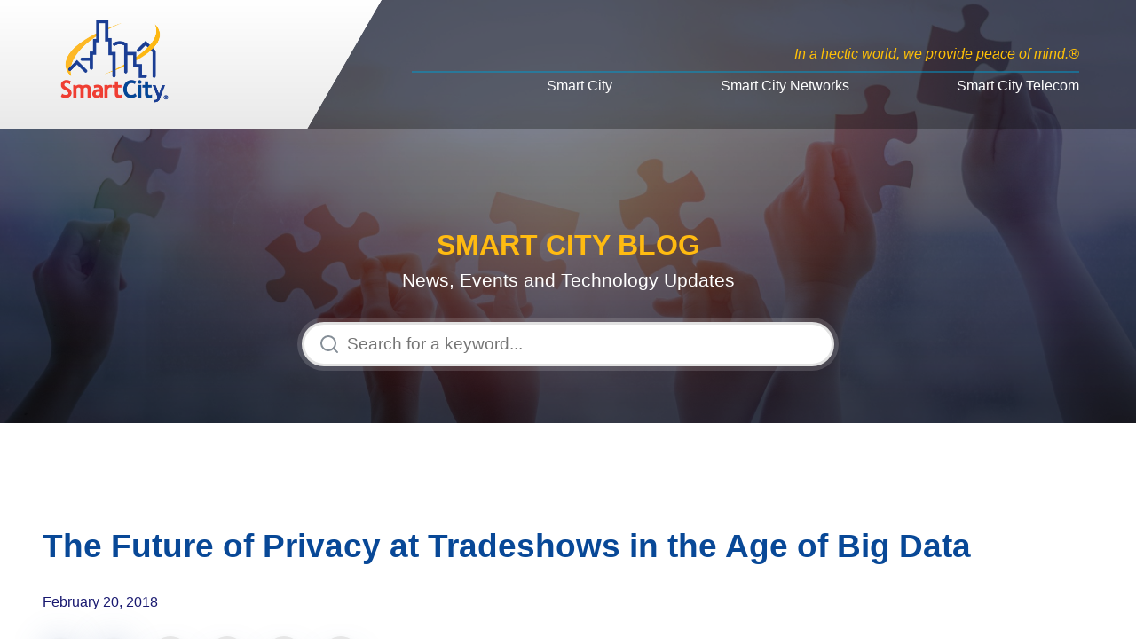

--- FILE ---
content_type: text/html; charset=UTF-8
request_url: https://blog.smartcity.com/future-privacy-tradeshows-age-big-data/
body_size: 13381
content:
<!doctype html>
<html lang="en-US">
<head>
	<!-- Matomo Tag Manager -->
	<script type="text/javascript">
	var _mtm = window._mtm = window._mtm || [];
	_mtm.push({'mtm.startTime': (new Date().getTime()), 'event': 'mtm.Start'});
	var d=document, g=d.createElement('script'), s=d.getElementsByTagName('script')[0];
	g.type='text/javascript'; g.async=true; g.src='https://analytics.smartcitynetworks.com/js/container_KD6bIvY7.js'; s.parentNode.insertBefore(g,s);
	</script>
	<!-- End Matomo Tag Manager -->
	<meta charset="UTF-8">
	<meta name="viewport" content="width=device-width, initial-scale=1">
	<link rel="profile" href="https://gmpg.org/xfn/11">
	<!-- Matomo -->
	<script type="text/javascript">
	var _paq = window._paq = window._paq || [];
	/* tracker methods like "setCustomDimension" should be called before "trackPageView" */
	_paq.push(['trackPageView']);
	_paq.push(['enableLinkTracking']);
	(function() {
		var u="//analytics.smartcitynetworks.com/";
		_paq.push(['setTrackerUrl', u+'matomo.php']);
		_paq.push(['setSiteId', '7']);
		var d=document, g=d.createElement('script'), s=d.getElementsByTagName('script')[0];
		g.type='text/javascript'; g.async=true; g.src=u+'matomo.js'; s.parentNode.insertBefore(g,s);
	})();
	</script>
	<!-- End Matomo Code -->
	<meta name='robots' content='index, follow, max-image-preview:large, max-snippet:-1, max-video-preview:-1' />

	<!-- This site is optimized with the Yoast SEO plugin v26.7 - https://yoast.com/wordpress/plugins/seo/ -->
	<title>The Future of Privacy at Tradeshows in the Age of Big Data - Smart City</title>
	<link rel="canonical" href="https://blog.smartcity.com/future-privacy-tradeshows-age-big-data/" />
	<meta property="og:locale" content="en_US" />
	<meta property="og:type" content="article" />
	<meta property="og:title" content="The Future of Privacy at Tradeshows in the Age of Big Data - Smart City" />
	<meta property="og:description" content="Today’s events are full of technologies that track attendee movement and gather unprecedented amounts of data. The age of big data and sheer volume of connected devices also brings about privacy concerns; how do event planners balance running an efficient, engaging, and personalized event with the need to protect attendee..." />
	<meta property="og:url" content="https://blog.smartcity.com/future-privacy-tradeshows-age-big-data/" />
	<meta property="og:site_name" content="Smart City" />
	<meta property="article:published_time" content="2018-02-20T17:08:51+00:00" />
	<meta property="og:image" content="https://blog.smartcity.com/wp-content/uploads/2018/02/Tradeshow-Privacy-2.jpg" />
	<meta property="og:image:width" content="1200" />
	<meta property="og:image:height" content="650" />
	<meta property="og:image:type" content="image/jpeg" />
	<meta name="author" content="Paolo Burgos" />
	<meta name="twitter:card" content="summary_large_image" />
	<meta name="twitter:label1" content="Written by" />
	<meta name="twitter:data1" content="Paolo Burgos" />
	<meta name="twitter:label2" content="Est. reading time" />
	<meta name="twitter:data2" content="3 minutes" />
	<script type="application/ld+json" class="yoast-schema-graph">{"@context":"https://schema.org","@graph":[{"@type":"Article","@id":"https://blog.smartcity.com/future-privacy-tradeshows-age-big-data/#article","isPartOf":{"@id":"https://blog.smartcity.com/future-privacy-tradeshows-age-big-data/"},"author":{"name":"Paolo Burgos","@id":"https://blog.smartcity.com/#/schema/person/177945af22040e1eec9ffacea026e2bc"},"headline":"The Future of Privacy at Tradeshows in the Age of Big Data","datePublished":"2018-02-20T17:08:51+00:00","mainEntityOfPage":{"@id":"https://blog.smartcity.com/future-privacy-tradeshows-age-big-data/"},"wordCount":672,"publisher":{"@id":"https://blog.smartcity.com/#organization"},"image":{"@id":"https://blog.smartcity.com/future-privacy-tradeshows-age-big-data/#primaryimage"},"thumbnailUrl":"https://blog.smartcity.com/wp-content/uploads/2018/02/Tradeshow-Privacy-2.jpg","articleSection":["Smart City Networks","Tech Bulletin"],"inLanguage":"en-US"},{"@type":"WebPage","@id":"https://blog.smartcity.com/future-privacy-tradeshows-age-big-data/","url":"https://blog.smartcity.com/future-privacy-tradeshows-age-big-data/","name":"The Future of Privacy at Tradeshows in the Age of Big Data - Smart City","isPartOf":{"@id":"https://blog.smartcity.com/#website"},"primaryImageOfPage":{"@id":"https://blog.smartcity.com/future-privacy-tradeshows-age-big-data/#primaryimage"},"image":{"@id":"https://blog.smartcity.com/future-privacy-tradeshows-age-big-data/#primaryimage"},"thumbnailUrl":"https://blog.smartcity.com/wp-content/uploads/2018/02/Tradeshow-Privacy-2.jpg","datePublished":"2018-02-20T17:08:51+00:00","breadcrumb":{"@id":"https://blog.smartcity.com/future-privacy-tradeshows-age-big-data/#breadcrumb"},"inLanguage":"en-US","potentialAction":[{"@type":"ReadAction","target":["https://blog.smartcity.com/future-privacy-tradeshows-age-big-data/"]}]},{"@type":"ImageObject","inLanguage":"en-US","@id":"https://blog.smartcity.com/future-privacy-tradeshows-age-big-data/#primaryimage","url":"https://blog.smartcity.com/wp-content/uploads/2018/02/Tradeshow-Privacy-2.jpg","contentUrl":"https://blog.smartcity.com/wp-content/uploads/2018/02/Tradeshow-Privacy-2.jpg","width":1200,"height":650,"caption":"Protecting big data at conventions"},{"@type":"BreadcrumbList","@id":"https://blog.smartcity.com/future-privacy-tradeshows-age-big-data/#breadcrumb","itemListElement":[{"@type":"ListItem","position":1,"name":"Home","item":"https://blog.smartcity.com/"},{"@type":"ListItem","position":2,"name":"The Future of Privacy at Tradeshows in the Age of Big Data"}]},{"@type":"WebSite","@id":"https://blog.smartcity.com/#website","url":"https://blog.smartcity.com/","name":"Smart City","description":"Blog","publisher":{"@id":"https://blog.smartcity.com/#organization"},"potentialAction":[{"@type":"SearchAction","target":{"@type":"EntryPoint","urlTemplate":"https://blog.smartcity.com/?s={search_term_string}"},"query-input":{"@type":"PropertyValueSpecification","valueRequired":true,"valueName":"search_term_string"}}],"inLanguage":"en-US"},{"@type":"Organization","@id":"https://blog.smartcity.com/#organization","name":"Smart City","url":"https://blog.smartcity.com/","logo":{"@type":"ImageObject","inLanguage":"en-US","@id":"https://blog.smartcity.com/#/schema/logo/image/","url":"https://blog.smartcity.com/wp-content/uploads/2015/08/cropped-app_logo-2.png","contentUrl":"https://blog.smartcity.com/wp-content/uploads/2015/08/cropped-app_logo-2.png","width":512,"height":512,"caption":"Smart City"},"image":{"@id":"https://blog.smartcity.com/#/schema/logo/image/"}},{"@type":"Person","@id":"https://blog.smartcity.com/#/schema/person/177945af22040e1eec9ffacea026e2bc","name":"Paolo Burgos","image":{"@type":"ImageObject","inLanguage":"en-US","@id":"https://blog.smartcity.com/#/schema/person/image/","url":"https://secure.gravatar.com/avatar/79d7f8ce633ba22f481011d2b4753b4758cf8158c993e3df71bb011307994291?s=96&d=mm&r=g","contentUrl":"https://secure.gravatar.com/avatar/79d7f8ce633ba22f481011d2b4753b4758cf8158c993e3df71bb011307994291?s=96&d=mm&r=g","caption":"Paolo Burgos"},"url":"https://blog.smartcity.com/author/pburgos/"}]}</script>
	<!-- / Yoast SEO plugin. -->


<link rel='dns-prefetch' href='//static.addtoany.com' />
<link rel="alternate" type="application/rss+xml" title="Smart City &raquo; Feed" href="https://blog.smartcity.com/feed/" />
<link rel="alternate" type="application/rss+xml" title="Smart City &raquo; Comments Feed" href="https://blog.smartcity.com/comments/feed/" />
<link rel="alternate" title="oEmbed (JSON)" type="application/json+oembed" href="https://blog.smartcity.com/wp-json/oembed/1.0/embed?url=https%3A%2F%2Fblog.smartcity.com%2Ffuture-privacy-tradeshows-age-big-data%2F" />
<link rel="alternate" title="oEmbed (XML)" type="text/xml+oembed" href="https://blog.smartcity.com/wp-json/oembed/1.0/embed?url=https%3A%2F%2Fblog.smartcity.com%2Ffuture-privacy-tradeshows-age-big-data%2F&#038;format=xml" />
<style id='wp-img-auto-sizes-contain-inline-css'>
img:is([sizes=auto i],[sizes^="auto," i]){contain-intrinsic-size:3000px 1500px}
/*# sourceURL=wp-img-auto-sizes-contain-inline-css */
</style>
<style id='wp-emoji-styles-inline-css'>

	img.wp-smiley, img.emoji {
		display: inline !important;
		border: none !important;
		box-shadow: none !important;
		height: 1em !important;
		width: 1em !important;
		margin: 0 0.07em !important;
		vertical-align: -0.1em !important;
		background: none !important;
		padding: 0 !important;
	}
/*# sourceURL=wp-emoji-styles-inline-css */
</style>
<style id='wp-block-library-inline-css'>
:root{--wp-block-synced-color:#7a00df;--wp-block-synced-color--rgb:122,0,223;--wp-bound-block-color:var(--wp-block-synced-color);--wp-editor-canvas-background:#ddd;--wp-admin-theme-color:#007cba;--wp-admin-theme-color--rgb:0,124,186;--wp-admin-theme-color-darker-10:#006ba1;--wp-admin-theme-color-darker-10--rgb:0,107,160.5;--wp-admin-theme-color-darker-20:#005a87;--wp-admin-theme-color-darker-20--rgb:0,90,135;--wp-admin-border-width-focus:2px}@media (min-resolution:192dpi){:root{--wp-admin-border-width-focus:1.5px}}.wp-element-button{cursor:pointer}:root .has-very-light-gray-background-color{background-color:#eee}:root .has-very-dark-gray-background-color{background-color:#313131}:root .has-very-light-gray-color{color:#eee}:root .has-very-dark-gray-color{color:#313131}:root .has-vivid-green-cyan-to-vivid-cyan-blue-gradient-background{background:linear-gradient(135deg,#00d084,#0693e3)}:root .has-purple-crush-gradient-background{background:linear-gradient(135deg,#34e2e4,#4721fb 50%,#ab1dfe)}:root .has-hazy-dawn-gradient-background{background:linear-gradient(135deg,#faaca8,#dad0ec)}:root .has-subdued-olive-gradient-background{background:linear-gradient(135deg,#fafae1,#67a671)}:root .has-atomic-cream-gradient-background{background:linear-gradient(135deg,#fdd79a,#004a59)}:root .has-nightshade-gradient-background{background:linear-gradient(135deg,#330968,#31cdcf)}:root .has-midnight-gradient-background{background:linear-gradient(135deg,#020381,#2874fc)}:root{--wp--preset--font-size--normal:16px;--wp--preset--font-size--huge:42px}.has-regular-font-size{font-size:1em}.has-larger-font-size{font-size:2.625em}.has-normal-font-size{font-size:var(--wp--preset--font-size--normal)}.has-huge-font-size{font-size:var(--wp--preset--font-size--huge)}.has-text-align-center{text-align:center}.has-text-align-left{text-align:left}.has-text-align-right{text-align:right}.has-fit-text{white-space:nowrap!important}#end-resizable-editor-section{display:none}.aligncenter{clear:both}.items-justified-left{justify-content:flex-start}.items-justified-center{justify-content:center}.items-justified-right{justify-content:flex-end}.items-justified-space-between{justify-content:space-between}.screen-reader-text{border:0;clip-path:inset(50%);height:1px;margin:-1px;overflow:hidden;padding:0;position:absolute;width:1px;word-wrap:normal!important}.screen-reader-text:focus{background-color:#ddd;clip-path:none;color:#444;display:block;font-size:1em;height:auto;left:5px;line-height:normal;padding:15px 23px 14px;text-decoration:none;top:5px;width:auto;z-index:100000}html :where(.has-border-color){border-style:solid}html :where([style*=border-top-color]){border-top-style:solid}html :where([style*=border-right-color]){border-right-style:solid}html :where([style*=border-bottom-color]){border-bottom-style:solid}html :where([style*=border-left-color]){border-left-style:solid}html :where([style*=border-width]){border-style:solid}html :where([style*=border-top-width]){border-top-style:solid}html :where([style*=border-right-width]){border-right-style:solid}html :where([style*=border-bottom-width]){border-bottom-style:solid}html :where([style*=border-left-width]){border-left-style:solid}html :where(img[class*=wp-image-]){height:auto;max-width:100%}:where(figure){margin:0 0 1em}html :where(.is-position-sticky){--wp-admin--admin-bar--position-offset:var(--wp-admin--admin-bar--height,0px)}@media screen and (max-width:600px){html :where(.is-position-sticky){--wp-admin--admin-bar--position-offset:0px}}

/*# sourceURL=wp-block-library-inline-css */
</style><style id='global-styles-inline-css'>
:root{--wp--preset--aspect-ratio--square: 1;--wp--preset--aspect-ratio--4-3: 4/3;--wp--preset--aspect-ratio--3-4: 3/4;--wp--preset--aspect-ratio--3-2: 3/2;--wp--preset--aspect-ratio--2-3: 2/3;--wp--preset--aspect-ratio--16-9: 16/9;--wp--preset--aspect-ratio--9-16: 9/16;--wp--preset--color--black: #000000;--wp--preset--color--cyan-bluish-gray: #abb8c3;--wp--preset--color--white: #ffffff;--wp--preset--color--pale-pink: #f78da7;--wp--preset--color--vivid-red: #cf2e2e;--wp--preset--color--luminous-vivid-orange: #ff6900;--wp--preset--color--luminous-vivid-amber: #fcb900;--wp--preset--color--light-green-cyan: #7bdcb5;--wp--preset--color--vivid-green-cyan: #00d084;--wp--preset--color--pale-cyan-blue: #8ed1fc;--wp--preset--color--vivid-cyan-blue: #0693e3;--wp--preset--color--vivid-purple: #9b51e0;--wp--preset--gradient--vivid-cyan-blue-to-vivid-purple: linear-gradient(135deg,rgb(6,147,227) 0%,rgb(155,81,224) 100%);--wp--preset--gradient--light-green-cyan-to-vivid-green-cyan: linear-gradient(135deg,rgb(122,220,180) 0%,rgb(0,208,130) 100%);--wp--preset--gradient--luminous-vivid-amber-to-luminous-vivid-orange: linear-gradient(135deg,rgb(252,185,0) 0%,rgb(255,105,0) 100%);--wp--preset--gradient--luminous-vivid-orange-to-vivid-red: linear-gradient(135deg,rgb(255,105,0) 0%,rgb(207,46,46) 100%);--wp--preset--gradient--very-light-gray-to-cyan-bluish-gray: linear-gradient(135deg,rgb(238,238,238) 0%,rgb(169,184,195) 100%);--wp--preset--gradient--cool-to-warm-spectrum: linear-gradient(135deg,rgb(74,234,220) 0%,rgb(151,120,209) 20%,rgb(207,42,186) 40%,rgb(238,44,130) 60%,rgb(251,105,98) 80%,rgb(254,248,76) 100%);--wp--preset--gradient--blush-light-purple: linear-gradient(135deg,rgb(255,206,236) 0%,rgb(152,150,240) 100%);--wp--preset--gradient--blush-bordeaux: linear-gradient(135deg,rgb(254,205,165) 0%,rgb(254,45,45) 50%,rgb(107,0,62) 100%);--wp--preset--gradient--luminous-dusk: linear-gradient(135deg,rgb(255,203,112) 0%,rgb(199,81,192) 50%,rgb(65,88,208) 100%);--wp--preset--gradient--pale-ocean: linear-gradient(135deg,rgb(255,245,203) 0%,rgb(182,227,212) 50%,rgb(51,167,181) 100%);--wp--preset--gradient--electric-grass: linear-gradient(135deg,rgb(202,248,128) 0%,rgb(113,206,126) 100%);--wp--preset--gradient--midnight: linear-gradient(135deg,rgb(2,3,129) 0%,rgb(40,116,252) 100%);--wp--preset--font-size--small: 13px;--wp--preset--font-size--medium: 20px;--wp--preset--font-size--large: 36px;--wp--preset--font-size--x-large: 42px;--wp--preset--spacing--20: 0.44rem;--wp--preset--spacing--30: 0.67rem;--wp--preset--spacing--40: 1rem;--wp--preset--spacing--50: 1.5rem;--wp--preset--spacing--60: 2.25rem;--wp--preset--spacing--70: 3.38rem;--wp--preset--spacing--80: 5.06rem;--wp--preset--shadow--natural: 6px 6px 9px rgba(0, 0, 0, 0.2);--wp--preset--shadow--deep: 12px 12px 50px rgba(0, 0, 0, 0.4);--wp--preset--shadow--sharp: 6px 6px 0px rgba(0, 0, 0, 0.2);--wp--preset--shadow--outlined: 6px 6px 0px -3px rgb(255, 255, 255), 6px 6px rgb(0, 0, 0);--wp--preset--shadow--crisp: 6px 6px 0px rgb(0, 0, 0);}:where(.is-layout-flex){gap: 0.5em;}:where(.is-layout-grid){gap: 0.5em;}body .is-layout-flex{display: flex;}.is-layout-flex{flex-wrap: wrap;align-items: center;}.is-layout-flex > :is(*, div){margin: 0;}body .is-layout-grid{display: grid;}.is-layout-grid > :is(*, div){margin: 0;}:where(.wp-block-columns.is-layout-flex){gap: 2em;}:where(.wp-block-columns.is-layout-grid){gap: 2em;}:where(.wp-block-post-template.is-layout-flex){gap: 1.25em;}:where(.wp-block-post-template.is-layout-grid){gap: 1.25em;}.has-black-color{color: var(--wp--preset--color--black) !important;}.has-cyan-bluish-gray-color{color: var(--wp--preset--color--cyan-bluish-gray) !important;}.has-white-color{color: var(--wp--preset--color--white) !important;}.has-pale-pink-color{color: var(--wp--preset--color--pale-pink) !important;}.has-vivid-red-color{color: var(--wp--preset--color--vivid-red) !important;}.has-luminous-vivid-orange-color{color: var(--wp--preset--color--luminous-vivid-orange) !important;}.has-luminous-vivid-amber-color{color: var(--wp--preset--color--luminous-vivid-amber) !important;}.has-light-green-cyan-color{color: var(--wp--preset--color--light-green-cyan) !important;}.has-vivid-green-cyan-color{color: var(--wp--preset--color--vivid-green-cyan) !important;}.has-pale-cyan-blue-color{color: var(--wp--preset--color--pale-cyan-blue) !important;}.has-vivid-cyan-blue-color{color: var(--wp--preset--color--vivid-cyan-blue) !important;}.has-vivid-purple-color{color: var(--wp--preset--color--vivid-purple) !important;}.has-black-background-color{background-color: var(--wp--preset--color--black) !important;}.has-cyan-bluish-gray-background-color{background-color: var(--wp--preset--color--cyan-bluish-gray) !important;}.has-white-background-color{background-color: var(--wp--preset--color--white) !important;}.has-pale-pink-background-color{background-color: var(--wp--preset--color--pale-pink) !important;}.has-vivid-red-background-color{background-color: var(--wp--preset--color--vivid-red) !important;}.has-luminous-vivid-orange-background-color{background-color: var(--wp--preset--color--luminous-vivid-orange) !important;}.has-luminous-vivid-amber-background-color{background-color: var(--wp--preset--color--luminous-vivid-amber) !important;}.has-light-green-cyan-background-color{background-color: var(--wp--preset--color--light-green-cyan) !important;}.has-vivid-green-cyan-background-color{background-color: var(--wp--preset--color--vivid-green-cyan) !important;}.has-pale-cyan-blue-background-color{background-color: var(--wp--preset--color--pale-cyan-blue) !important;}.has-vivid-cyan-blue-background-color{background-color: var(--wp--preset--color--vivid-cyan-blue) !important;}.has-vivid-purple-background-color{background-color: var(--wp--preset--color--vivid-purple) !important;}.has-black-border-color{border-color: var(--wp--preset--color--black) !important;}.has-cyan-bluish-gray-border-color{border-color: var(--wp--preset--color--cyan-bluish-gray) !important;}.has-white-border-color{border-color: var(--wp--preset--color--white) !important;}.has-pale-pink-border-color{border-color: var(--wp--preset--color--pale-pink) !important;}.has-vivid-red-border-color{border-color: var(--wp--preset--color--vivid-red) !important;}.has-luminous-vivid-orange-border-color{border-color: var(--wp--preset--color--luminous-vivid-orange) !important;}.has-luminous-vivid-amber-border-color{border-color: var(--wp--preset--color--luminous-vivid-amber) !important;}.has-light-green-cyan-border-color{border-color: var(--wp--preset--color--light-green-cyan) !important;}.has-vivid-green-cyan-border-color{border-color: var(--wp--preset--color--vivid-green-cyan) !important;}.has-pale-cyan-blue-border-color{border-color: var(--wp--preset--color--pale-cyan-blue) !important;}.has-vivid-cyan-blue-border-color{border-color: var(--wp--preset--color--vivid-cyan-blue) !important;}.has-vivid-purple-border-color{border-color: var(--wp--preset--color--vivid-purple) !important;}.has-vivid-cyan-blue-to-vivid-purple-gradient-background{background: var(--wp--preset--gradient--vivid-cyan-blue-to-vivid-purple) !important;}.has-light-green-cyan-to-vivid-green-cyan-gradient-background{background: var(--wp--preset--gradient--light-green-cyan-to-vivid-green-cyan) !important;}.has-luminous-vivid-amber-to-luminous-vivid-orange-gradient-background{background: var(--wp--preset--gradient--luminous-vivid-amber-to-luminous-vivid-orange) !important;}.has-luminous-vivid-orange-to-vivid-red-gradient-background{background: var(--wp--preset--gradient--luminous-vivid-orange-to-vivid-red) !important;}.has-very-light-gray-to-cyan-bluish-gray-gradient-background{background: var(--wp--preset--gradient--very-light-gray-to-cyan-bluish-gray) !important;}.has-cool-to-warm-spectrum-gradient-background{background: var(--wp--preset--gradient--cool-to-warm-spectrum) !important;}.has-blush-light-purple-gradient-background{background: var(--wp--preset--gradient--blush-light-purple) !important;}.has-blush-bordeaux-gradient-background{background: var(--wp--preset--gradient--blush-bordeaux) !important;}.has-luminous-dusk-gradient-background{background: var(--wp--preset--gradient--luminous-dusk) !important;}.has-pale-ocean-gradient-background{background: var(--wp--preset--gradient--pale-ocean) !important;}.has-electric-grass-gradient-background{background: var(--wp--preset--gradient--electric-grass) !important;}.has-midnight-gradient-background{background: var(--wp--preset--gradient--midnight) !important;}.has-small-font-size{font-size: var(--wp--preset--font-size--small) !important;}.has-medium-font-size{font-size: var(--wp--preset--font-size--medium) !important;}.has-large-font-size{font-size: var(--wp--preset--font-size--large) !important;}.has-x-large-font-size{font-size: var(--wp--preset--font-size--x-large) !important;}
/*# sourceURL=global-styles-inline-css */
</style>

<style id='classic-theme-styles-inline-css'>
/*! This file is auto-generated */
.wp-block-button__link{color:#fff;background-color:#32373c;border-radius:9999px;box-shadow:none;text-decoration:none;padding:calc(.667em + 2px) calc(1.333em + 2px);font-size:1.125em}.wp-block-file__button{background:#32373c;color:#fff;text-decoration:none}
/*# sourceURL=/wp-includes/css/classic-themes.min.css */
</style>
<link rel='stylesheet' id='smart_city_starter-style-css' href='https://blog.smartcity.com/wp-content/themes/smart_city_starter/style.css?ver=1.0.0' media='all' />
<link rel='stylesheet' id='newsletter-css' href='https://blog.smartcity.com/wp-content/plugins/newsletter/style.css?ver=9.1.1' media='all' />
<link rel='stylesheet' id='addtoany-css' href='https://blog.smartcity.com/wp-content/plugins/add-to-any/addtoany.min.css?ver=1.16' media='all' />
<script id="addtoany-core-js-before">
window.a2a_config=window.a2a_config||{};a2a_config.callbacks=[];a2a_config.overlays=[];a2a_config.templates={};
a2a_config.icon_color="#e6e6e6,#e04a59";

//# sourceURL=addtoany-core-js-before
</script>
<script defer src="https://static.addtoany.com/menu/page.js" id="addtoany-core-js"></script>
<script src="https://blog.smartcity.com/wp-includes/js/jquery/jquery.min.js?ver=3.7.1" id="jquery-core-js"></script>
<script src="https://blog.smartcity.com/wp-includes/js/jquery/jquery-migrate.min.js?ver=3.4.1" id="jquery-migrate-js"></script>
<script defer src="https://blog.smartcity.com/wp-content/plugins/add-to-any/addtoany.min.js?ver=1.1" id="addtoany-jquery-js"></script>
<link rel="https://api.w.org/" href="https://blog.smartcity.com/wp-json/" /><link rel="alternate" title="JSON" type="application/json" href="https://blog.smartcity.com/wp-json/wp/v2/posts/2894" /><link rel="EditURI" type="application/rsd+xml" title="RSD" href="https://blog.smartcity.com/xmlrpc.php?rsd" />
<meta name="generator" content="WordPress 6.9" />
<link rel='shortlink' href='https://blog.smartcity.com/?p=2894' />
		<style type="text/css">
					.site-title,
			.site-description {
				position: absolute;
				clip: rect(1px, 1px, 1px, 1px);
				}
					</style>
		<link rel="icon" href="https://blog.smartcity.com/wp-content/uploads/2015/08/cropped-app_logo-2-32x32.png" sizes="32x32" />
<link rel="icon" href="https://blog.smartcity.com/wp-content/uploads/2015/08/cropped-app_logo-2-192x192.png" sizes="192x192" />
<link rel="apple-touch-icon" href="https://blog.smartcity.com/wp-content/uploads/2015/08/cropped-app_logo-2-180x180.png" />
<meta name="msapplication-TileImage" content="https://blog.smartcity.com/wp-content/uploads/2015/08/cropped-app_logo-2-270x270.png" />
</head>

<body data-rsssl=1 class="wp-singular post-template-default single single-post postid-2894 single-format-standard wp-custom-logo wp-theme-smart_city_starter">
<div id="page" class="site">
	<a class="skip-link screen-reader-text" href="#primary">Skip to content</a>

	<header id="masthead" class="site-header  sc__header-singular">
		<div class="sc__bg" style="">
			<div class="sc__container sc__flex-row sc__nav-container">
				<div class="site-branding sc__branding">
					<a href="https://blog.smartcity.com/" class="custom-logo-link" rel="home"><img width="512" height="512" src="https://blog.smartcity.com/wp-content/uploads/2015/08/cropped-app_logo-2-1.png" class="custom-logo" alt="Smart City" decoding="async" fetchpriority="high" srcset="https://blog.smartcity.com/wp-content/uploads/2015/08/cropped-app_logo-2-1.png 512w, https://blog.smartcity.com/wp-content/uploads/2015/08/cropped-app_logo-2-1-300x300.png 300w, https://blog.smartcity.com/wp-content/uploads/2015/08/cropped-app_logo-2-1-150x150.png 150w" sizes="(max-width: 512px) 100vw, 512px" /></a>						<p class="site-title"><a href="https://blog.smartcity.com/" rel="home">Smart City</a></p>
											<p class="site-description">Blog</p>
									</div><!-- .site-branding -->
				<div class="sc__right-nav">
					<div class="sc__secondary-nav">
						<ul>
							<li>In a hectic world, we provide peace of mind.®</li>
						</ul>
					</div>
					<div class="sc__mn-wrapper">
						<nav id="site-navigation" class="main-navigation sc__main-nav">
							<button class="menu-toggle sc__toggle" aria-controls="primary-menu" aria-expanded="false">
								<svg viewBox="0 0 24 24" width="24" height="24" stroke="currentColor" stroke-width="2" fill="none" stroke-linecap="round" stroke-linejoin="round" class="css-i6dzq1"><line x1="3" y1="12" x2="21" y2="12"></line><line x1="3" y1="6" x2="21" y2="6"></line><line x1="3" y1="18" x2="21" y2="18"></line></svg>							</button>
							<div class="menu-main-menu-sites-container"><ul id="primary-menu" class="menu"><li id="menu-item-3382" class="menu-item menu-item-type-custom menu-item-object-custom menu-item-3382"><a href="https://smartcity.com/">Smart City</a></li>
<li id="menu-item-3383" class="menu-item menu-item-type-custom menu-item-object-custom menu-item-3383"><a href="https://smartcitynetworks.com/">Smart City Networks</a></li>
<li id="menu-item-3384" class="menu-item menu-item-type-custom menu-item-object-custom menu-item-3384"><a href="https://smartcitytelecom.com/blog/">Smart City Telecom</a></li>
</ul></div>						</nav><!-- #site-navigation -->
					</div>
				</div>
	
			</div>
		</div>
		<div class="sc__abs sc__hero">
			<div class="sc__banner" style="">
				<h2>Smart City Blog</h2>
				<!-- <p>Learn about our culture and stay up to date with current company events</p> -->
				<p>News, Events and Technology Updates</p>
				<div class="sc__search">
					<div class="sc__container">
						
	<form role="search" method="get" id="searchform" class="search-form" action="https://blog.smartcity.com/" >
	<button type="submit" id="searchsubmit" class="search-submit">
	<span><svg viewBox="0 0 24 24" width="24" height="24" stroke="currentColor" stroke-width="2" fill="none" stroke-linecap="round" stroke-linejoin="round" class="css-i6dzq1"><circle cx="11" cy="11" r="8"></circle><line x1="21" y1="21" x2="16.65" y2="16.65"></line></svg></span>
	</button>
    <label class="screen-reader-text" for="s">Search for:</label>
    <input type="text" value="" name="s" id="s" class="search-field" placeholder="Search for a keyword..."/>
    </form>					</div>
				</div>
			</div>
		</div>
	</header><!-- #masthead -->

	<main id="primary" class="site-main">

		
<article id="post-2894" class="sc__single post-2894 post type-post status-publish format-standard has-post-thumbnail hentry category-smart-city-networks category-tech-bulletin">


	<div class="sc__single-content">
		<!-- <div class="sc__single-hero">
					</div> -->

		<div class="sc__single-content-padding">
			<header class="entry-header">
				<h1 class="entry-title sc__padded">The Future of Privacy at Tradeshows in the Age of Big Data</h1>			</header><!-- .entry-header -->

							<div class="entry-meta sc__padded sc__meta-left">
					<span class="posted-on"><a href="https://blog.smartcity.com/future-privacy-tradeshows-age-big-data/" rel="bookmark"><time class="entry-date published updated" datetime="2018-02-20T17:08:51-08:00">February 20, 2018</time></a></span>				</div><!-- .entry-meta -->
			
			<div class="entry-content sc__c-pad">
				<div class="sc__toolbar">
					<button class="sc__copylink">
						<svg xmlns="http://www.w3.org/2000/svg" viewBox="0 0 24 24" width="24" height="24"><path fill="none" d="M0 0h24v24H0z"/><path d="M17.657 14.828l-1.414-1.414L17.657 12A4 4 0 1 0 12 6.343l-1.414 1.414-1.414-1.414 1.414-1.414a6 6 0 0 1 8.485 8.485l-1.414 1.414zm-2.829 2.829l-1.414 1.414a6 6 0 1 1-8.485-8.485l1.414-1.414 1.414 1.414L6.343 12A4 4 0 1 0 12 17.657l1.414-1.414 1.414 1.414zm0-9.9l1.415 1.415-7.071 7.07-1.415-1.414 7.071-7.07z"/></svg>					</button>
					<button onclick="window.print()">
						<svg xmlns="http://www.w3.org/2000/svg" viewBox="0 0 24 24" width="24" height="24"><path fill="none" d="M0 0h24v24H0z"/><path d="M7 17h10v5H7v-5zm12 3v-5H5v5H3a1 1 0 0 1-1-1V9a1 1 0 0 1 1-1h18a1 1 0 0 1 1 1v10a1 1 0 0 1-1 1h-2zM5 10v2h3v-2H5zm2-8h10a1 1 0 0 1 1 1v3H6V3a1 1 0 0 1 1-1z"/></svg>					</button>
				</div>
				<div class="addtoany_share_save_container addtoany_content addtoany_content_top"><div class="a2a_kit a2a_kit_size_32 addtoany_list" data-a2a-url="https://blog.smartcity.com/future-privacy-tradeshows-age-big-data/" data-a2a-title="The Future of Privacy at Tradeshows in the Age of Big Data"><a class="a2a_button_email" href="https://www.addtoany.com/add_to/email?linkurl=https%3A%2F%2Fblog.smartcity.com%2Ffuture-privacy-tradeshows-age-big-data%2F&amp;linkname=The%20Future%20of%20Privacy%20at%20Tradeshows%20in%20the%20Age%20of%20Big%20Data" title="Email" rel="nofollow noopener" target="_blank"></a><a class="a2a_button_facebook" href="https://www.addtoany.com/add_to/facebook?linkurl=https%3A%2F%2Fblog.smartcity.com%2Ffuture-privacy-tradeshows-age-big-data%2F&amp;linkname=The%20Future%20of%20Privacy%20at%20Tradeshows%20in%20the%20Age%20of%20Big%20Data" title="Facebook" rel="nofollow noopener" target="_blank"></a><a class="a2a_button_twitter" href="https://www.addtoany.com/add_to/twitter?linkurl=https%3A%2F%2Fblog.smartcity.com%2Ffuture-privacy-tradeshows-age-big-data%2F&amp;linkname=The%20Future%20of%20Privacy%20at%20Tradeshows%20in%20the%20Age%20of%20Big%20Data" title="Twitter" rel="nofollow noopener" target="_blank"></a><a class="a2a_button_linkedin" href="https://www.addtoany.com/add_to/linkedin?linkurl=https%3A%2F%2Fblog.smartcity.com%2Ffuture-privacy-tradeshows-age-big-data%2F&amp;linkname=The%20Future%20of%20Privacy%20at%20Tradeshows%20in%20the%20Age%20of%20Big%20Data" title="LinkedIn" rel="nofollow noopener" target="_blank"></a></div></div><p>Today’s events are full of technologies that track attendee movement and gather unprecedented amounts of data. The age of big data and sheer volume of connected devices also brings about privacy concerns; how do event planners balance running an efficient, engaging, and personalized event with the need to protect attendee privacy?</p>
<p><em>Continue reading for more information on the future of privacy in the event industry. </em></p>
<p><strong>Examples of Technologies that Track Data<br />
</strong>Technologies such as badge scanners and RFID systems are widely used in the event industry for a number of use cases; everything from enabling exhibitors to instantly receive lead information and event hosts to track attendance at sessions to simply letting authorized people through the front door of an event. While some systems may not contain personal information—or only work with direct attendee consent—the amount of personal data being shared through these types of technologies at events is massive and must be identified piece by piece.</p>
<p><strong>When is Tracking Information Okay?<br />
</strong>Understanding attendee privacy involves part common sense and part checking all the right boxes to make sure certain lines aren’t being crossed. Devices used to track footsteps for attendance metrics, and other instances without personal data, shouldn’t be a major concern. So too are instances like filming entire crowds of attendees in a public setting where the focus isn’t on a single individual.</p>
<p>On the other hand, sharing personal information from registration data with exhibitors or tracking individual attendee movement around the facility needs to be paired with a plan to communicate with attendees what exactly is being tracked and to keep data secure. A good rule of thumb is to take extra care whenever a person can be singled out from the crowd by the type of data you’re tracking.</p>
<p><strong>How to Communicate with Attendees<br />
</strong>Communication about privacy should start with information at registration about what kind of data is being tracked and how it’s being used. Complete transparency is the best way forward, as well as providing an opt-out for attendees who do not want to be tracked. Good communication leads to a surprisingly small number of opt-outs and less potential for issues after the event.</p>
<p>Also, consider spontaneous moments like taking pictures for social media; ideally, event staff asks an attendee if it’s okay to post a picture if the shot is clearly of the individual or small group.</p>
<p><strong>Storing Sensitive Data<br />
</strong>Communicating with attendees is only part of the puzzle. The data you do track must be kept secure and discarded once it’s no longer of use to your organization or approved third parties. Work with proven suppliers with a track record for data security and research the details like the PCI compliance level of the technology platforms, how and where data is stored, and who has access to the data. Keep in mind some technology providers may even have a legal right to your user data for marketing purposes, so make sure to read the fine print and ask the right questions.</p>
<p><strong>A Global Perspective<br />
</strong>It’s also worth noting the European Union passed a General Data Protection Regulation—to take effect in 2018—that requires companies to handle data in a secure manner. Not only does the regulation impact events held in the European Union, but also events with citizens of the EU. Understanding what compliance means concerning the global community and staying ahead of new laws is becoming more important with every passing year.</p>
<p><strong>The Bottom Line<br />
</strong>The age of big data is great for personalizing events and creating better engagement for attendees; it also helps event hosts, exhibitors, and sponsors track attendees and gather vital lead information. With this influx of data comes important data security concerns that each event planner must address to ensure attendee privacy is respected. Communicate with attendees and partner with the right technology solutions to keep pace with big data and the evolution of trade shows.</p>
			</div><!-- .entry-content -->
			<div class="sc__category sc__padded">
				<span class="cat-links sc__cat-content"><svg xmlns="http://www.w3.org/2000/svg" viewBox="0 0 24 24" width="24" height="24"><path fill="none" d="M0 0h24v24H0z"/><path d="M20 22H4a1 1 0 0 1-1-1V3a1 1 0 0 1 1-1h16a1 1 0 0 1 1 1v18a1 1 0 0 1-1 1zM7 6v4h4V6H7zm0 6v2h10v-2H7zm0 4v2h10v-2H7zm6-9v2h4V7h-4z"/></svg> <a href="https://blog.smartcity.com/category/smart-city-networks/" rel="category tag">Smart City Networks</a>,&nbsp;<a href="https://blog.smartcity.com/category/tech-bulletin/" rel="category tag">Tech Bulletin</a></span>			</div><!-- .entry-footer -->

			<!-- Social Follow Buttons -->
			<div class="sc__social">
				<a href="https://twitter.com/SmartCityNtwks" target="_blank" class="sc__social-btn btn-twitter">
					<svg xmlns="http://www.w3.org/2000/svg" viewBox="0 0 24 24" width="24" height="24"><path fill="none" d="M0 0h24v24H0z"/><path d="M22.162 5.656a8.384 8.384 0 0 1-2.402.658A4.196 4.196 0 0 0 21.6 4c-.82.488-1.719.83-2.656 1.015a4.182 4.182 0 0 0-7.126 3.814 11.874 11.874 0 0 1-8.62-4.37 4.168 4.168 0 0 0-.566 2.103c0 1.45.738 2.731 1.86 3.481a4.168 4.168 0 0 1-1.894-.523v.052a4.185 4.185 0 0 0 3.355 4.101 4.21 4.21 0 0 1-1.89.072A4.185 4.185 0 0 0 7.97 16.65a8.394 8.394 0 0 1-6.191 1.732 11.83 11.83 0 0 0 6.41 1.88c7.693 0 11.9-6.373 11.9-11.9 0-.18-.005-.362-.013-.54a8.496 8.496 0 0 0 2.087-2.165z"/></svg>
				<span>Twitter</span>
				</a>
				<a href="https://www.facebook.com/SmartCityNtwks/" target="_blank" class="sc__social-btn btn-facebook">
					<svg xmlns="http://www.w3.org/2000/svg" viewBox="0 0 24 24" width="24" height="24"><path fill="none" d="M0 0h24v24H0z"/><path d="M14 13.5h2.5l1-4H14v-2c0-1.03 0-2 2-2h1.5V2.14c-.326-.043-1.557-.14-2.857-.14C11.928 2 10 3.657 10 6.7v2.8H7v4h3V22h4v-8.5z"/></svg>
				<span>Facebook</span>
				</a>
				<a href="https://www.instagram.com/smartcitynetworks/" target="_blank" class="sc__social-btn btn-instagram">
				<svg xmlns="http://www.w3.org/2000/svg" viewBox="0 0 24 24" width="24" height="24"><path fill="none" d="M0 0h24v24H0z"/><path d="M12 2c2.717 0 3.056.01 4.122.06 1.065.05 1.79.217 2.428.465.66.254 1.216.598 1.772 1.153a4.908 4.908 0 0 1 1.153 1.772c.247.637.415 1.363.465 2.428.047 1.066.06 1.405.06 4.122 0 2.717-.01 3.056-.06 4.122-.05 1.065-.218 1.79-.465 2.428a4.883 4.883 0 0 1-1.153 1.772 4.915 4.915 0 0 1-1.772 1.153c-.637.247-1.363.415-2.428.465-1.066.047-1.405.06-4.122.06-2.717 0-3.056-.01-4.122-.06-1.065-.05-1.79-.218-2.428-.465a4.89 4.89 0 0 1-1.772-1.153 4.904 4.904 0 0 1-1.153-1.772c-.248-.637-.415-1.363-.465-2.428C2.013 15.056 2 14.717 2 12c0-2.717.01-3.056.06-4.122.05-1.066.217-1.79.465-2.428a4.88 4.88 0 0 1 1.153-1.772A4.897 4.897 0 0 1 5.45 2.525c.638-.248 1.362-.415 2.428-.465C8.944 2.013 9.283 2 12 2zm0 5a5 5 0 1 0 0 10 5 5 0 0 0 0-10zm6.5-.25a1.25 1.25 0 0 0-2.5 0 1.25 1.25 0 0 0 2.5 0zM12 9a3 3 0 1 1 0 6 3 3 0 0 1 0-6z"/></svg>
				<span>Instagram</span>
				</a>
				<a href="https://www.linkedin.com/company/smart-city-networks/" target="_blank" class="sc__social-btn btn-linkedin">
				<svg xmlns="http://www.w3.org/2000/svg" viewBox="0 0 24 24" width="24" height="24"><path fill="none" d="M0 0h24v24H0z"/><path d="M6.94 5a2 2 0 1 1-4-.002 2 2 0 0 1 4 .002zM7 8.48H3V21h4V8.48zm6.32 0H9.34V21h3.94v-6.57c0-3.66 4.77-4 4.77 0V21H22v-7.93c0-6.17-7.06-5.94-8.72-2.91l.04-1.68z"/></svg>
				<span>LinkedIn</span>
				</a>
			</div>
		</div><!-- sc__single-content-padding --> 
    </div>	
</article><!-- #post-2894 -->

<section class="sc__container">
	<h2>Recent Posts</h2>
	<div class="sc__posts-thumbnail">
	            <div class="sc__recent-thumbnail-card">
                <a href="https://blog.smartcity.com/fifty-years-of-curiosity-bob-sutton-smart-city/">
                    <img width="400" height="400" src="https://blog.smartcity.com/wp-content/uploads/2026/01/Bob-Sutton-Anniversary-5x7-1-400x400.png" class="attachment-sc-recent-thumbnails size-sc-recent-thumbnails wp-post-image" alt="Bob Sutton - 50 Year Anniversary" decoding="async" srcset="https://blog.smartcity.com/wp-content/uploads/2026/01/Bob-Sutton-Anniversary-5x7-1-400x400.png 400w, https://blog.smartcity.com/wp-content/uploads/2026/01/Bob-Sutton-Anniversary-5x7-1-150x150.png 150w" sizes="(max-width: 400px) 100vw, 400px" />                </a>
				<div class="sc__recent-thumbnail-card-content">
					<h4>
						<a href="https://blog.smartcity.com/fifty-years-of-curiosity-bob-sutton-smart-city/">
							Fifty Years of Curiosity: Bob Sutton &amp; Smart City					</a>
					</h4>
					<div>
						<span class="posted-on"><a href="https://blog.smartcity.com/fifty-years-of-curiosity-bob-sutton-smart-city/" rel="bookmark"><time class="entry-date published updated" datetime="2026-01-18T19:21:00-08:00">January 18, 2026</time></a></span>					</div>
				</div>
            </div>
                    <div class="sc__recent-thumbnail-card">
                <a href="https://blog.smartcity.com/smart-citys-latest-pinnacle-is-here-q4-2025/">
                    <img width="400" height="400" src="https://blog.smartcity.com/wp-content/uploads/2026/01/Pinnacle-Q4-2025-Announcement-400x400.png" class="attachment-sc-recent-thumbnails size-sc-recent-thumbnails wp-post-image" alt="Smart City Networks - Pinnacle Q4 2025" decoding="async" srcset="https://blog.smartcity.com/wp-content/uploads/2026/01/Pinnacle-Q4-2025-Announcement-400x400.png 400w, https://blog.smartcity.com/wp-content/uploads/2026/01/Pinnacle-Q4-2025-Announcement-150x150.png 150w" sizes="(max-width: 400px) 100vw, 400px" />                </a>
				<div class="sc__recent-thumbnail-card-content">
					<h4>
						<a href="https://blog.smartcity.com/smart-citys-latest-pinnacle-is-here-q4-2025/">
							Smart City&#8217;s Latest Pinnacle is Here! &#8211; Q4 2025					</a>
					</h4>
					<div>
						<span class="posted-on"><a href="https://blog.smartcity.com/smart-citys-latest-pinnacle-is-here-q4-2025/" rel="bookmark"><time class="entry-date published" datetime="2026-01-18T18:57:46-08:00">January 18, 2026</time><time class="updated" datetime="2026-01-18T18:57:47-08:00">January 18, 2026</time></a></span>					</div>
				</div>
            </div>
                    <div class="sc__recent-thumbnail-card">
                <a href="https://blog.smartcity.com/smart-city-spotlight-john-major-software-developer/">
                    <img width="400" height="400" src="https://blog.smartcity.com/wp-content/uploads/2025/12/John-Major-Spotlight-5x7-1-400x400.png" class="attachment-sc-recent-thumbnails size-sc-recent-thumbnails wp-post-image" alt="Smart City Spotlight - John Major - Software Developer" decoding="async" srcset="https://blog.smartcity.com/wp-content/uploads/2025/12/John-Major-Spotlight-5x7-1-400x400.png 400w, https://blog.smartcity.com/wp-content/uploads/2025/12/John-Major-Spotlight-5x7-1-150x150.png 150w" sizes="(max-width: 400px) 100vw, 400px" />                </a>
				<div class="sc__recent-thumbnail-card-content">
					<h4>
						<a href="https://blog.smartcity.com/smart-city-spotlight-john-major-software-developer/">
							Smart City Spotlight: John Major &#8211; Software Developer					</a>
					</h4>
					<div>
						<span class="posted-on"><a href="https://blog.smartcity.com/smart-city-spotlight-john-major-software-developer/" rel="bookmark"><time class="entry-date published" datetime="2025-12-15T09:10:59-08:00">December 15, 2025</time><time class="updated" datetime="2025-12-15T09:27:25-08:00">December 15, 2025</time></a></span>					</div>
				</div>
            </div>
                    <div class="sc__recent-thumbnail-card">
                <a href="https://blog.smartcity.com/smart-city-spotlight-nathan-reeves-operations-manager/">
                    <img width="400" height="400" src="https://blog.smartcity.com/wp-content/uploads/2025/12/Nathan-Reeves-5x7-1-400x400.png" class="attachment-sc-recent-thumbnails size-sc-recent-thumbnails wp-post-image" alt="Smart City Networks - Nathan Reeves - Colorado Convention Center -" decoding="async" loading="lazy" srcset="https://blog.smartcity.com/wp-content/uploads/2025/12/Nathan-Reeves-5x7-1-400x400.png 400w, https://blog.smartcity.com/wp-content/uploads/2025/12/Nathan-Reeves-5x7-1-150x150.png 150w" sizes="auto, (max-width: 400px) 100vw, 400px" />                </a>
				<div class="sc__recent-thumbnail-card-content">
					<h4>
						<a href="https://blog.smartcity.com/smart-city-spotlight-nathan-reeves-operations-manager/">
							Smart City Spotlight: Nathan Reeves &#8211; Operations Manager					</a>
					</h4>
					<div>
						<span class="posted-on"><a href="https://blog.smartcity.com/smart-city-spotlight-nathan-reeves-operations-manager/" rel="bookmark"><time class="entry-date published" datetime="2025-12-01T08:59:09-08:00">December 1, 2025</time><time class="updated" datetime="2025-12-01T09:00:11-08:00">December 1, 2025</time></a></span>					</div>
				</div>
            </div>
        	</div>
</section>
	<nav class="navigation post-navigation" aria-label="Posts">
		<h2 class="screen-reader-text">Post navigation</h2>
		<div class="nav-links"><div class="nav-previous"><a href="https://blog.smartcity.com/message-iaee-womens-leadership-committee-chairperson/" rel="prev"><span class="nav-subtitle sc__post-nav"><svg viewBox="0 0 24 24" width="24" height="24" stroke="currentColor" stroke-width="2" fill="none" stroke-linecap="round" stroke-linejoin="round" class="css-i6dzq1"><polyline points="15 18 9 12 15 6"></polyline></svg>Previous Post</span></a></div><div class="nav-next"><a href="https://blog.smartcity.com/upoe-multi-gig-ethernet/" rel="next"><span class="nav-subtitle sc__post-nav">Next Post<svg viewBox="0 0 24 24" width="24" height="24" stroke="currentColor" stroke-width="2" fill="none" stroke-linecap="round" stroke-linejoin="round" class="css-i6dzq1"><polyline points="9 18 15 12 9 6"></polyline></svg></span></a></div></div>
	</nav>
	</main><!-- #main -->

<div class="sc__padded sc__sidebar-container">
	<aside id="secondary" class="widget-area sc__widget-post hide">
		<section id="categories-2" class="widget widget_categories"><h2 class="widget-title">Topics</h2>
			<ul>
					<li class="cat-item cat-item-102"><a href="https://blog.smartcity.com/category/announcements/">Announcements</a>
</li>
	<li class="cat-item cat-item-108"><a href="https://blog.smartcity.com/category/building-updates/">Building Updates</a>
</li>
	<li class="cat-item cat-item-91"><a href="https://blog.smartcity.com/category/events/">Event Highlights</a>
</li>
	<li class="cat-item cat-item-99"><a href="https://blog.smartcity.com/category/industry-events/">Industry Events</a>
</li>
	<li class="cat-item cat-item-68"><a href="https://blog.smartcity.com/category/monthly-review/">Monthly Review</a>
</li>
	<li class="cat-item cat-item-78"><a href="https://blog.smartcity.com/category/pinnacle/">Pinnacle</a>
</li>
	<li class="cat-item cat-item-7"><a href="https://blog.smartcity.com/category/press-releases/">Press Releases</a>
</li>
	<li class="cat-item cat-item-92"><a href="https://blog.smartcity.com/category/products-and-services/">Products and Services</a>
</li>
	<li class="cat-item cat-item-9"><a href="https://blog.smartcity.com/category/smart-city-networks/">Smart City Networks</a>
</li>
	<li class="cat-item cat-item-70"><a href="https://blog.smartcity.com/category/spotlight/">Spotlight</a>
</li>
	<li class="cat-item cat-item-11"><a href="https://blog.smartcity.com/category/tech-bulletin/">Tech Bulletin</a>
</li>
	<li class="cat-item cat-item-1"><a href="https://blog.smartcity.com/category/uncategorized/">Uncategorized</a>
</li>
			</ul>

			</section>	</aside><!-- #secondary -->
</div>
</div><!-- end of sc__wrapper -->
	<footer id="colophon" class="site-footer sc__footer">
		<div class="sc__container">
			<div class="sc__footer-top">
				<div>
					<h2 class="sc__footer-banner">
						Recent Posts
					</h2>
					<div class="sc__footer-top-recents">
												
													<div class="sc__footer-top-recents-row">
								<a href="https://blog.smartcity.com/fifty-years-of-curiosity-bob-sutton-smart-city/">Fifty Years of Curiosity: Bob Sutton &amp; Smart City</a>
								<p>
									<!-- the_excerpt(__('(more…)'));  -->
									<span class="posted-on"><a href="https://blog.smartcity.com/fifty-years-of-curiosity-bob-sutton-smart-city/" rel="bookmark"><time class="entry-date published updated" datetime="2026-01-18T19:21:00-08:00">January 18, 2026</time></a></span>								</p>
							</div>
													<div class="sc__footer-top-recents-row">
								<a href="https://blog.smartcity.com/smart-citys-latest-pinnacle-is-here-q4-2025/">Smart City&#8217;s Latest Pinnacle is Here! &#8211; Q4 2025</a>
								<p>
									<!-- the_excerpt(__('(more…)'));  -->
									<span class="posted-on"><a href="https://blog.smartcity.com/smart-citys-latest-pinnacle-is-here-q4-2025/" rel="bookmark"><time class="entry-date published" datetime="2026-01-18T18:57:46-08:00">January 18, 2026</time><time class="updated" datetime="2026-01-18T18:57:47-08:00">January 18, 2026</time></a></span>								</p>
							</div>
													<div class="sc__footer-top-recents-row">
								<a href="https://blog.smartcity.com/smart-city-spotlight-john-major-software-developer/">Smart City Spotlight: John Major &#8211; Software Developer</a>
								<p>
									<!-- the_excerpt(__('(more…)'));  -->
									<span class="posted-on"><a href="https://blog.smartcity.com/smart-city-spotlight-john-major-software-developer/" rel="bookmark"><time class="entry-date published" datetime="2025-12-15T09:10:59-08:00">December 15, 2025</time><time class="updated" datetime="2025-12-15T09:27:25-08:00">December 15, 2025</time></a></span>								</p>
							</div>
											</div>
				</div>
				<div class="sc__signup">
					<h2 class="sc__footer-banner">Sign Up!</h2>
					<div class="sc__signup-content">
						Sign Up to get notifications about new Smart City blog posts.
					</div>
					<div class="sc__signup-form">
						<div class="tnp tnp-subscription sc__newsletter-form">
<form method="post" action="https://blog.smartcity.com/wp-admin/admin-ajax.php?action=tnp&amp;na=s">
<input type="hidden" name="nlang" value="">
<div class="tnp-field tnp-field-email"><label for="tnp-1">Email</label>
<input class="tnp-email" type="email" name="ne" id="tnp-1" value="" placeholder="" required></div>
<div class="tnp-field tnp-field-button" style="text-align: left"><input class="tnp-submit" type="submit" value="Subscribe" style="">
</div>
</form>
</div>
					</div>
					<div class="sc__social">
						<a href="https://twitter.com/SmartCityNtwks" target="_blank" class="sc__social-btn-circle btn-twitter">
							<svg xmlns="http://www.w3.org/2000/svg" viewBox="0 0 24 24" width="24" height="24"><path fill="none" d="M0 0h24v24H0z"/><path d="M22.162 5.656a8.384 8.384 0 0 1-2.402.658A4.196 4.196 0 0 0 21.6 4c-.82.488-1.719.83-2.656 1.015a4.182 4.182 0 0 0-7.126 3.814 11.874 11.874 0 0 1-8.62-4.37 4.168 4.168 0 0 0-.566 2.103c0 1.45.738 2.731 1.86 3.481a4.168 4.168 0 0 1-1.894-.523v.052a4.185 4.185 0 0 0 3.355 4.101 4.21 4.21 0 0 1-1.89.072A4.185 4.185 0 0 0 7.97 16.65a8.394 8.394 0 0 1-6.191 1.732 11.83 11.83 0 0 0 6.41 1.88c7.693 0 11.9-6.373 11.9-11.9 0-.18-.005-.362-.013-.54a8.496 8.496 0 0 0 2.087-2.165z"/></svg>
						</a>
						<a href="https://www.facebook.com/SmartCityNtwks/" target="_blank" class="sc__social-btn-circle btn-facebook">
							<svg xmlns="http://www.w3.org/2000/svg" viewBox="0 0 24 24" width="24" height="24"><path fill="none" d="M0 0h24v24H0z"/><path d="M14 13.5h2.5l1-4H14v-2c0-1.03 0-2 2-2h1.5V2.14c-.326-.043-1.557-.14-2.857-.14C11.928 2 10 3.657 10 6.7v2.8H7v4h3V22h4v-8.5z"/></svg>
						</a>
						<a href="https://www.instagram.com/smartcitynetworks/" target="_blank" class="sc__social-btn-circle btn-instagram">
							<svg xmlns="http://www.w3.org/2000/svg" viewBox="0 0 24 24" width="24" height="24"><path fill="none" d="M0 0h24v24H0z"/><path d="M12 2c2.717 0 3.056.01 4.122.06 1.065.05 1.79.217 2.428.465.66.254 1.216.598 1.772 1.153a4.908 4.908 0 0 1 1.153 1.772c.247.637.415 1.363.465 2.428.047 1.066.06 1.405.06 4.122 0 2.717-.01 3.056-.06 4.122-.05 1.065-.218 1.79-.465 2.428a4.883 4.883 0 0 1-1.153 1.772 4.915 4.915 0 0 1-1.772 1.153c-.637.247-1.363.415-2.428.465-1.066.047-1.405.06-4.122.06-2.717 0-3.056-.01-4.122-.06-1.065-.05-1.79-.218-2.428-.465a4.89 4.89 0 0 1-1.772-1.153 4.904 4.904 0 0 1-1.153-1.772c-.248-.637-.415-1.363-.465-2.428C2.013 15.056 2 14.717 2 12c0-2.717.01-3.056.06-4.122.05-1.066.217-1.79.465-2.428a4.88 4.88 0 0 1 1.153-1.772A4.897 4.897 0 0 1 5.45 2.525c.638-.248 1.362-.415 2.428-.465C8.944 2.013 9.283 2 12 2zm0 5a5 5 0 1 0 0 10 5 5 0 0 0 0-10zm6.5-.25a1.25 1.25 0 0 0-2.5 0 1.25 1.25 0 0 0 2.5 0zM12 9a3 3 0 1 1 0 6 3 3 0 0 1 0-6z"/></svg>
						</a>
						<a href="https://www.linkedin.com/company/smart-city-networks/" target="_blank" class="sc__social-btn-circle btn-linkedin">
							<svg xmlns="http://www.w3.org/2000/svg" viewBox="0 0 24 24" width="24" height="24"><path fill="none" d="M0 0h24v24H0z"/><path d="M6.94 5a2 2 0 1 1-4-.002 2 2 0 0 1 4 .002zM7 8.48H3V21h4V8.48zm6.32 0H9.34V21h3.94v-6.57c0-3.66 4.77-4 4.77 0V21H22v-7.93c0-6.17-7.06-5.94-8.72-2.91l.04-1.68z"/></svg>
						</a>
					</div>
				</div>
			
			</div>
			<hr/>
			<div class="sc__footer-bottom">
				<div class="sc__footer-bottom-inner">
					<div class="sc__footer-bottom-nav">
				<div class="menu-main-footer-menu-container"><ul id="40" class="menu"><li id="menu-item-3385" class="menu-item menu-item-type-custom menu-item-object-custom menu-item-3385"><a href="https://blog.smartcity.com/privacy-policy/">Privacy Policy</a></li>
<li id="menu-item-3386" class="menu-item menu-item-type-custom menu-item-object-custom menu-item-3386"><a href="https://blog.smartcity.com/terms-of-use/">Terms Of Use</a></li>
</ul></div>			</div>
			<div class="site-info">
				<span>© Copyright 2026 <a href="https://smartcity.com/">Smart City®</a></span>
			</div><!-- .site-info -->
		</div>
			</div>
		</div>
	</footer><!-- #colophon -->
</div><!-- #page -->


<div class="sc__popup-form-wrapper"> <!-- data-dismiss="false" -->
	<div class="sc__popup-form" aria-label="Popup contact form modal">
		<button class="sc__popup-close fas fa-times" type="button" data-dismiss="false" aria-label="Close">
			<!-- <span class="" aria-hidden="true"></span> -->
			&#10005;
		</button>
		<div class="sc__popup-form-left">
			<img src="https://blog.smartcity.com/test/wp-content/uploads/2023/01/Slice.jpg" alt="Typing on a laptop" draggable="false">
		</div>
		<div class="sc__popup-form-right">
			<img src="https://blog.smartcity.com/test/wp-content/uploads/2015/08/app_logo-2.png" alt="Logo">
			<h3>Subscribe to our newsletter!</h3>
			<h5>Sign up to get updates about new Smart City blog posts.</h5>
			<!-- <h5>For Florida business services only! Looking for home service? <a href="https://smartcitytelecom.com/residential/" target="_blank">Click here</a>.</h5> -->
			<div class="tnp tnp-subscription sc__newsletter-form-popup">
<form method="post" action="https://blog.smartcity.com/wp-admin/admin-ajax.php?action=tnp&amp;na=s">
<input type="hidden" name="nlang" value="">
<div class="tnp-field tnp-field-email"><label for="tnp-3">Email</label>
<input class="tnp-email" type="email" name="ne" id="tnp-3" value="" placeholder="" required></div>
<div class="tnp-field tnp-field-button" style="text-align: left"><input class="tnp-submit" type="submit" value="Subscribe" style="">
</div>
</form>
</div>
		</div>
	</div>
</div>

<script type="speculationrules">
{"prefetch":[{"source":"document","where":{"and":[{"href_matches":"/*"},{"not":{"href_matches":["/wp-*.php","/wp-admin/*","/wp-content/uploads/*","/wp-content/*","/wp-content/plugins/*","/wp-content/themes/smart_city_starter/*","/*\\?(.+)"]}},{"not":{"selector_matches":"a[rel~=\"nofollow\"]"}},{"not":{"selector_matches":".no-prefetch, .no-prefetch a"}}]},"eagerness":"conservative"}]}
</script>
<script src="https://blog.smartcity.com/wp-content/themes/smart_city_starter/js/navigation.js?ver=1.0.0" id="smart_city_starter-navigation-js"></script>
<script src="https://blog.smartcity.com/wp-content/themes/smart_city_starter/js/main.js?ver=1.0.0" id="smart_city_starter-main-js"></script>
<script id="newsletter-js-extra">
var newsletter_data = {"action_url":"https://blog.smartcity.com/wp-admin/admin-ajax.php"};
//# sourceURL=newsletter-js-extra
</script>
<script src="https://blog.smartcity.com/wp-content/plugins/newsletter/main.js?ver=9.1.1" id="newsletter-js"></script>
<script id="wp-emoji-settings" type="application/json">
{"baseUrl":"https://s.w.org/images/core/emoji/17.0.2/72x72/","ext":".png","svgUrl":"https://s.w.org/images/core/emoji/17.0.2/svg/","svgExt":".svg","source":{"concatemoji":"https://blog.smartcity.com/wp-includes/js/wp-emoji-release.min.js?ver=6.9"}}
</script>
<script type="module">
/*! This file is auto-generated */
const a=JSON.parse(document.getElementById("wp-emoji-settings").textContent),o=(window._wpemojiSettings=a,"wpEmojiSettingsSupports"),s=["flag","emoji"];function i(e){try{var t={supportTests:e,timestamp:(new Date).valueOf()};sessionStorage.setItem(o,JSON.stringify(t))}catch(e){}}function c(e,t,n){e.clearRect(0,0,e.canvas.width,e.canvas.height),e.fillText(t,0,0);t=new Uint32Array(e.getImageData(0,0,e.canvas.width,e.canvas.height).data);e.clearRect(0,0,e.canvas.width,e.canvas.height),e.fillText(n,0,0);const a=new Uint32Array(e.getImageData(0,0,e.canvas.width,e.canvas.height).data);return t.every((e,t)=>e===a[t])}function p(e,t){e.clearRect(0,0,e.canvas.width,e.canvas.height),e.fillText(t,0,0);var n=e.getImageData(16,16,1,1);for(let e=0;e<n.data.length;e++)if(0!==n.data[e])return!1;return!0}function u(e,t,n,a){switch(t){case"flag":return n(e,"\ud83c\udff3\ufe0f\u200d\u26a7\ufe0f","\ud83c\udff3\ufe0f\u200b\u26a7\ufe0f")?!1:!n(e,"\ud83c\udde8\ud83c\uddf6","\ud83c\udde8\u200b\ud83c\uddf6")&&!n(e,"\ud83c\udff4\udb40\udc67\udb40\udc62\udb40\udc65\udb40\udc6e\udb40\udc67\udb40\udc7f","\ud83c\udff4\u200b\udb40\udc67\u200b\udb40\udc62\u200b\udb40\udc65\u200b\udb40\udc6e\u200b\udb40\udc67\u200b\udb40\udc7f");case"emoji":return!a(e,"\ud83e\u1fac8")}return!1}function f(e,t,n,a){let r;const o=(r="undefined"!=typeof WorkerGlobalScope&&self instanceof WorkerGlobalScope?new OffscreenCanvas(300,150):document.createElement("canvas")).getContext("2d",{willReadFrequently:!0}),s=(o.textBaseline="top",o.font="600 32px Arial",{});return e.forEach(e=>{s[e]=t(o,e,n,a)}),s}function r(e){var t=document.createElement("script");t.src=e,t.defer=!0,document.head.appendChild(t)}a.supports={everything:!0,everythingExceptFlag:!0},new Promise(t=>{let n=function(){try{var e=JSON.parse(sessionStorage.getItem(o));if("object"==typeof e&&"number"==typeof e.timestamp&&(new Date).valueOf()<e.timestamp+604800&&"object"==typeof e.supportTests)return e.supportTests}catch(e){}return null}();if(!n){if("undefined"!=typeof Worker&&"undefined"!=typeof OffscreenCanvas&&"undefined"!=typeof URL&&URL.createObjectURL&&"undefined"!=typeof Blob)try{var e="postMessage("+f.toString()+"("+[JSON.stringify(s),u.toString(),c.toString(),p.toString()].join(",")+"));",a=new Blob([e],{type:"text/javascript"});const r=new Worker(URL.createObjectURL(a),{name:"wpTestEmojiSupports"});return void(r.onmessage=e=>{i(n=e.data),r.terminate(),t(n)})}catch(e){}i(n=f(s,u,c,p))}t(n)}).then(e=>{for(const n in e)a.supports[n]=e[n],a.supports.everything=a.supports.everything&&a.supports[n],"flag"!==n&&(a.supports.everythingExceptFlag=a.supports.everythingExceptFlag&&a.supports[n]);var t;a.supports.everythingExceptFlag=a.supports.everythingExceptFlag&&!a.supports.flag,a.supports.everything||((t=a.source||{}).concatemoji?r(t.concatemoji):t.wpemoji&&t.twemoji&&(r(t.twemoji),r(t.wpemoji)))});
//# sourceURL=https://blog.smartcity.com/wp-includes/js/wp-emoji-loader.min.js
</script>

</body>
</html>


--- FILE ---
content_type: text/css
request_url: https://blog.smartcity.com/wp-content/themes/smart_city_starter/style.css?ver=1.0.0
body_size: 10154
content:
/*!
Theme Name: smart_city_starter
Theme URI: http://underscores.me/
Author: Underscores.me
Author URI: http://underscores.me/
Description: Description
Version: 1.0.0
Tested up to: 5.4
Requires PHP: 5.6
License: GNU General Public License v2 or later
License URI: LICENSE
Text Domain: smart_city_starter
Tags: custom-background, custom-logo, custom-menu, featured-images, threaded-comments, translation-ready

This theme, like WordPress, is licensed under the GPL.
Use it to make something cool, have fun, and share what you've learned.

smart_city_starter is based on Underscores https://underscores.me/, (C) 2012-2020 Automattic, Inc.
Underscores is distributed under the terms of the GNU GPL v2 or later.

Normalizing styles have been helped along thanks to the fine work of
Nicolas Gallagher and Jonathan Neal https://necolas.github.io/normalize.css/
*/

/*--------------------------------------------------------------
>>> TABLE OF CONTENTS:
----------------------------------------------------------------
# Generic
	- Normalize
	- Box sizing
# Base
	- Typography
	- Elements
	- Links
	- Forms
## Layouts
# Components
	- Navigation
	- Posts and pages
	- Comments
	- Widgets
	- Media
	- Captions
	- Galleries
# plugins
	- Jetpack infinite scroll
# Utilities
	- Accessibility
	- Alignments

--------------------------------------------------------------*/

/*--------------------------------------------------------------
# Generic
--------------------------------------------------------------*/

/* Normalize
--------------------------------------------- */

/*! normalize.css v8.0.1 | MIT License | github.com/necolas/normalize.css */

/* Document
	 ========================================================================== */
:root {
  --blue: #007bff;
  --indigo: #6610f2;
  --purple: #6f42c1;
  --pink: #e83e8c;
  --red: #dc3545;
  --orange: #fd7e14;
  --yellow: #ffc107;
  --green: #28a745;
  --teal: #20c997;
  --cyan: #17a2b8;
  --white: #fff;
  --gray: #6c757d;
  --gray-dark: #343a40;
  --success: #28a745;
  --info: #17a2b8;
  --warning: #ffc107;
  --danger: #dc3545;
  --light: #f8f9fa;
  --dark: #343a40;
  --breakpoint-xs: 0;
  --breakpoint-sm: 576px;
  --breakpoint-md: 768px;
  --breakpoint-lg: 992px;
  --breakpoint-xl: 1200px;
  --font-family-sans-serif: -apple-system, BlinkMacSystemFont, "Segoe UI",
    Roboto, "Helvetica Neue", Arial, sans-serif, "Apple Color Emoji",
    "Segoe UI Emoji", "Segoe UI Symbol";
  --font-family-monospace: SFMono-Regular, Menlo, Monaco, Consolas,
    "Liberation Mono", "Courier New", monospace;

  /** CUSTOM VARS **/
  /* --primary: #004896; */
  /* --primary: #2266cc; */
  /* --primary: #112451; */
  --primary: #001156;
  --secondary: #525254;
  --main-text: #3d5154;
  --text: #2f353e;
  --light-text: #ababab;
  --light-gray: #f9f9f9;
  --light-gray-v2: #e3e3e3;
  --tag-btn: #d2d2d266;
  --padding-1200: 0 5rem;
  --border-box: 3px;
  --shadow-sm: 0 -1px 36px 0 rgba(93, 124, 181, 0.25),
    0 2px 4px 0px rgba(0, 0, 0, 0.2);
  --shadow-md: 0 20px 36px 0 rgba(93, 124, 181, 0.25),
    0 5px 12px -3px rgba(0, 0, 0, 0.2);
  --max-width: 1300px;
  --gap-sm: 1rem;
  --gap-md: 3rem;
  --gap-lg: 5rem;
  --side-gap-sm: 0 1rem;
  --side-gap-md: 0 2rem;
  --side-gap-lg: 0 3rem;
  --side-gap-xl: 0 4rem;
  --side-gap-xxl: 0 5rem;
}

*,
*::before,
*::after {
  box-sizing: border-box;
}

/**
 * 1. Correct the line height in all browsers.
 * 2. Prevent adjustments of font size after orientation changes in iOS.
 */
html {
  line-height: 1.15;
  -webkit-text-size-adjust: 100%;
}

/* Sections
	 ========================================================================== */

/**
 * Remove the margin in all browsers.
 */
body {
  margin: 0;
}

/**
 * Render the `main` element consistently in IE.
 */
main {
  display: block;
}

/**
 * Correct the font size and margin on `h1` elements within `section` and
 * `article` contexts in Chrome, Firefox, and Safari.
 */
h1 {
  font-size: 2em;
  margin: 0.67em 0;
}

/* Grouping content
	 ========================================================================== */

/**
 * 1. Add the correct box sizing in Firefox.
 * 2. Show the overflow in Edge and IE.
 */
hr {
  box-sizing: content-box;
  height: 0;
  overflow: visible;
}

/**
 * 1. Correct the inheritance and scaling of font size in all browsers.
 * 2. Correct the odd `em` font sizing in all browsers.
 */
pre {
  font-family: monospace, monospace;
  font-size: 1em;
}

/* Text-level semantics
	 ========================================================================== */

/**
 * Remove the gray background on active links in IE 10.
 */
a {
  background-color: transparent;
}

/**
 * 1. Remove the bottom border in Chrome 57-
 * 2. Add the correct text decoration in Chrome, Edge, IE, Opera, and Safari.
 */
abbr[title] {
  border-bottom: none;
  text-decoration: underline;
  text-decoration: underline dotted;
}

/**
 * Add the correct font weight in Chrome, Edge, and Safari.
 */
b,
strong {
  font-weight: bolder;
}

/**
 * 1. Correct the inheritance and scaling of font size in all browsers.
 * 2. Correct the odd `em` font sizing in all browsers.
 */
code,
kbd,
samp {
  font-family: monospace, monospace;
  font-size: 1em;
}

/**
 * Add the correct font size in all browsers.
 */
small {
  font-size: 80%;
}

/**
 * Prevent `sub` and `sup` elements from affecting the line height in
 * all browsers.
 */
sub,
sup {
  font-size: 75%;
  line-height: 0;
  position: relative;
  vertical-align: baseline;
}

sub {
  bottom: -0.25em;
}

sup {
  top: -0.5em;
}

/* Embedded content
	 ========================================================================== */

/**
 * Remove the border on images inside links in IE 10.
 */
img {
  border-style: none;
}

/* Forms
	 ========================================================================== */

/**
 * 1. Change the font styles in all browsers.
 * 2. Remove the margin in Firefox and Safari.
 */
button,
input,
optgroup,
select,
textarea {
  font-family: inherit;
  font-size: 100%;
  line-height: 1.15;
  margin: 0;
}

/**
 * Show the overflow in IE.
 * 1. Show the overflow in Edge.
 */
button,
input {
  overflow: visible;
}

/**
 * Remove the inheritance of text transform in Edge, Firefox, and IE.
 * 1. Remove the inheritance of text transform in Firefox.
 */
button,
select {
  text-transform: none;
}

/**
 * Correct the inability to style clickable types in iOS and Safari.
 */
button,
[type="button"],
[type="reset"],
[type="submit"] {
  -webkit-appearance: button;
}

/**
 * Remove the inner border and padding in Firefox.
 */
button::-moz-focus-inner,
[type="button"]::-moz-focus-inner,
[type="reset"]::-moz-focus-inner,
[type="submit"]::-moz-focus-inner {
  border-style: none;
  padding: 0;
}

/**
 * Restore the focus styles unset by the previous rule.
 */
button:-moz-focusring,
[type="button"]:-moz-focusring,
[type="reset"]:-moz-focusring,
[type="submit"]:-moz-focusring {
  outline: 1px dotted ButtonText;
}

/**
 * Correct the padding in Firefox.
 */
fieldset {
  padding: 0.35em 0.75em 0.625em;
}

/**
 * 1. Correct the text wrapping in Edge and IE.
 * 2. Correct the color inheritance from `fieldset` elements in IE.
 * 3. Remove the padding so developers are not caught out when they zero out
 *		`fieldset` elements in all browsers.
 */
legend {
  box-sizing: border-box;
  color: inherit;
  display: table;
  max-width: 100%;
  padding: 0;
  white-space: normal;
}

/**
 * Add the correct vertical alignment in Chrome, Firefox, and Opera.
 */
progress {
  vertical-align: baseline;
}

/**
 * Remove the default vertical scrollbar in IE 10+.
 */
textarea {
  overflow: auto;
}

/**
 * 1. Add the correct box sizing in IE 10.
 * 2. Remove the padding in IE 10.
 */
[type="checkbox"],
[type="radio"] {
  box-sizing: border-box;
  padding: 0;
}

/**
 * Correct the cursor style of increment and decrement buttons in Chrome.
 */
[type="number"]::-webkit-inner-spin-button,
[type="number"]::-webkit-outer-spin-button {
  height: auto;
}

/**
 * 1. Correct the odd appearance in Chrome and Safari.
 * 2. Correct the outline style in Safari.
 */
[type="search"] {
  -webkit-appearance: textfield;
  outline-offset: -2px;
}

/**
 * Remove the inner padding in Chrome and Safari on macOS.
 */
[type="search"]::-webkit-search-decoration {
  -webkit-appearance: none;
}

/**
 * 1. Correct the inability to style clickable types in iOS and Safari.
 * 2. Change font properties to `inherit` in Safari.
 */
::-webkit-file-upload-button {
  -webkit-appearance: button;
  font: inherit;
}

/* Interactive
	 ========================================================================== */

/*
 * Add the correct display in Edge, IE 10+, and Firefox.
 */
details {
  display: block;
}

/*
 * Add the correct display in all browsers.
 */
summary {
  display: list-item;
}

/* Misc
	 ========================================================================== */

/**
 * Add the correct display in IE 10+.
 */
template {
  display: none;
}

/**
 * Add the correct display in IE 10.
 */
[hidden] {
  display: none;
}

/* Box sizing
--------------------------------------------- */

/* Inherit box-sizing to more easily change it's value on a component level.
@link http://css-tricks.com/inheriting-box-sizing-probably-slightly-better-best-practice/ */
*,
*::before,
*::after {
  box-sizing: inherit;
}

html {
  box-sizing: border-box;
}

/*--------------------------------------------------------------
# Base
--------------------------------------------------------------*/

/* Typography
--------------------------------------------- */
body,
button,
input,
select,
optgroup,
textarea {
  color: #404040;
  font-family: -apple-system, BlinkMacSystemFont, "Segoe UI", Roboto,
    Oxygen-Sans, Ubuntu, Cantarell, "Helvetica Neue", sans-serif;
  font-size: 1rem;
  line-height: 1.5;
}

h1,
h2,
h3,
h4,
h5,
h6 {
  clear: both;
}

p {
  margin-bottom: 1.5em;
}

dfn,
cite,
em,
i {
  font-style: italic;
}

blockquote {
  margin: 0 1.5em;
}

address {
  margin: 0 0 1.5em;
}

pre {
  background: #eee;
  font-family: "Courier 10 Pitch", courier, monospace;
  line-height: 1.6;
  margin-bottom: 1.6em;
  max-width: 100%;
  overflow: auto;
  padding: 1.6em;
}

code,
kbd,
tt,
var {
  font-family: monaco, consolas, "Andale Mono", "DejaVu Sans Mono", monospace;
}

abbr,
acronym {
  border-bottom: 1px dotted #666;
  cursor: help;
}

mark,
ins {
  background: #fff9c0;
  text-decoration: none;
}

big {
  font-size: 125%;
}

/* Elements
--------------------------------------------- */
body {
  background: #fff;
}

hr {
  background-color: #ccc;
  border: 0;
  height: 1px;
  margin-bottom: 1.5em;
}

ul,
ol {
  margin: 0 0 1.5em 3em;
}

ul {
  list-style: disc;
}

ol {
  list-style: decimal;
}

li > ul,
li > ol {
  margin-bottom: 0;
  margin-left: 1.5em;
}

dt {
  font-weight: 700;
}

dd {
  margin: 0 1.5em 1.5em;
}

/* Make sure embeds and iframes fit their containers. */
embed,
iframe,
object {
  max-width: 100%;
}

img {
  height: auto;
  max-width: 100%;
}

figure {
  margin: 1em 0;
}

table {
  margin: 0 0 1.5em;
  width: 100%;
}

/* Links
--------------------------------------------- */
a {
  /* color: #4169e1; */
  color: #191970;
  text-decoration: none;
}

a:visited {
  color: #800080;
}

a:hover,
a:focus,
a:active {
  color: #191970;
}

a:focus {
  outline: thin dotted;
}

a:hover,
a:active {
  outline: 0;
}

/* Forms
--------------------------------------------- */
button,
input[type="button"],
input[type="reset"],
input[type="submit"] {
  border: 1px solid;
  border-color: #ccc #ccc #bbb;
  border-radius: 3px;
  background: #e6e6e6;
  color: rgba(0, 0, 0, 0.8);
  line-height: 1;
  padding: 0.6em 1em 0.4em;
}

button:hover,
input[type="button"]:hover,
input[type="reset"]:hover,
input[type="submit"]:hover {
  border-color: #ccc #bbb #aaa;
}

button:active,
button:focus,
input[type="button"]:active,
input[type="button"]:focus,
input[type="reset"]:active,
input[type="reset"]:focus,
input[type="submit"]:active,
input[type="submit"]:focus {
  border-color: #aaa #bbb #bbb;
}

input[type="text"],
input[type="email"],
input[type="url"],
input[type="password"],
input[type="search"],
input[type="number"],
input[type="tel"],
input[type="range"],
input[type="date"],
input[type="month"],
input[type="week"],
input[type="time"],
input[type="datetime"],
input[type="datetime-local"],
input[type="color"],
textarea {
  color: #666;
  border: 1px solid #ccc;
  border-radius: 3px;
  padding: 3px;
}

input[type="text"]:focus,
input[type="email"]:focus,
input[type="url"]:focus,
input[type="password"]:focus,
input[type="search"]:focus,
input[type="number"]:focus,
input[type="tel"]:focus,
input[type="range"]:focus,
input[type="date"]:focus,
input[type="month"]:focus,
input[type="week"]:focus,
input[type="time"]:focus,
input[type="datetime"]:focus,
input[type="datetime-local"]:focus,
input[type="color"]:focus,
textarea:focus {
  color: #111;
}

select {
  border: 1px solid #ccc;
}

textarea {
  width: 100%;
}

/*--------------------------------------------------------------
# Layouts
--------------------------------------------------------------*/
.sc__container {
  max-width: var(--max-width);
  width: 100%;
  margin: auto;
}

.sc__flex-row {
  display: flex;
  flex-direction: row;
  align-items: center;
  justify-content: space-between;
}

/*--------------------------------------------------------------
# Components
--------------------------------------------------------------*/

/* Navigation
--------------------------------------------- */
.main-navigation {
  /* display: block; */
  width: 100%;
  max-width: 600px;
  margin-left: auto;
}

.main-navigation ul {
  display: none;
  list-style: none;
  margin: 0;
  padding-left: 0;
  justify-content: space-between;
}

.main-navigation ul ul {
  box-shadow: 0 3px 3px rgba(0, 0, 0, 0.2);
  float: left;
  position: absolute;
  top: 100%;
  left: -999em;
  z-index: 99999;
}

.main-navigation ul ul ul {
  left: -999em;
  top: 0;
}

.main-navigation ul ul li:hover > ul,
.main-navigation ul ul li.focus > ul {
  display: block;
  left: auto;
}

.main-navigation ul ul a {
  width: 200px;
}

.main-navigation ul li:hover > ul,
.main-navigation ul li.focus > ul {
  left: auto;
}

.main-navigation li {
  position: relative;
}

.main-navigation a {
  display: inline-block;
  text-decoration: none;
  color: #fff;
  /* display: block; */
  /* color: var(--text); */
}

.main-navigation a:hover {
  color: var(--yellow);
}

/* Small menu. */
.menu-toggle,
.main-navigation.toggled ul {
  /* display: block; */
}

@media screen and (min-width: 768px) {
  .menu-toggle {
    display: none;
  }

  .main-navigation ul {
    display: flex;
  }
}

/* @media only screen and (min-width: 768px) {

} */

.menu {
  width: 100%;
}

.site-main .comment-navigation,
.site-main .posts-navigation,
.site-main .post-navigation {
  margin: 0 0 1.5em;
}

.site-title {
  margin: 0;
}

.site-header {
  color: #2f353e;
  background: #fff !important;
  box-shadow: 0 0 2px rgba(6, 8, 8, 0.15);
}

.comment-navigation .nav-links,
.posts-navigation .nav-links,
.post-navigation .nav-links {
  display: flex;
}

.comment-navigation .nav-previous,
.posts-navigation .nav-previous,
.post-navigation .nav-previous {
  flex: 1 0 50%;
}

.comment-navigation .nav-next,
.posts-navigation .nav-next,
.post-navigation .nav-next {
  text-align: end;
  flex: 1 0 50%;
}

/* Posts and pages
--------------------------------------------- */
.sticky {
  display: block;
}

.post,
.page {
  /* margin: 0 0 1.5em; */
}

.updated:not(.published) {
  display: none;
}

.page-content,
.entry-content,
.entry-summary {
  margin: 1.5em 0 0;
}

.page-links {
  clear: both;
  margin: 0 0 1.5em;
}

/* Comments
--------------------------------------------- */
.comment-content a {
  word-wrap: break-word;
}

.bypostauthor {
  display: block;
}

/* Widgets
--------------------------------------------- */
.widget {
  margin: 0 0 1.5em;
}

.widget select {
  max-width: 100%;
}

/* Media
--------------------------------------------- */
.page-content .wp-smiley,
.entry-content .wp-smiley,
.comment-content .wp-smiley {
  border: none;
  margin-bottom: 0;
  margin-top: 0;
  padding: 0;
}

/* Make sure logo link wraps around logo image. */
.custom-logo-link {
  display: inline-block;
  width: 120px;
  margin: 0.5rem 0;
}

/* Captions
--------------------------------------------- */
.wp-caption {
  margin-bottom: 1.5em;
  max-width: 100%;
}

.wp-caption img[class*="wp-image-"] {
  display: block;
  margin-left: auto;
  margin-right: auto;
}

.wp-caption .wp-caption-text {
  margin: 0.8075em 0;
}

.wp-caption-text {
  text-align: center;
}

/* Galleries
--------------------------------------------- */
.gallery {
  margin-bottom: 1.5em;
  display: grid;
  grid-gap: 1.5em;
}

.gallery-item {
  display: inline-block;
  text-align: center;
  width: 100%;
}

.gallery-columns-2 {
  grid-template-columns: repeat(2, 1fr);
}

.gallery-columns-3 {
  grid-template-columns: repeat(3, 1fr);
}

.gallery-columns-4 {
  grid-template-columns: repeat(4, 1fr);
}

.gallery-columns-5 {
  grid-template-columns: repeat(5, 1fr);
}

.gallery-columns-6 {
  grid-template-columns: repeat(6, 1fr);
}

.gallery-columns-7 {
  grid-template-columns: repeat(7, 1fr);
}

.gallery-columns-8 {
  grid-template-columns: repeat(8, 1fr);
}

.gallery-columns-9 {
  grid-template-columns: repeat(9, 1fr);
}

.gallery-caption {
  display: block;
}

/*--------------------------------------------------------------
# Plugins
--------------------------------------------------------------*/

/* Jetpack infinite scroll
--------------------------------------------- */

/* Hide the Posts Navigation and the Footer when Infinite Scroll is in use. */
.infinite-scroll .posts-navigation,
.infinite-scroll.neverending .site-footer {
  display: none;
}

/* Re-display the Theme Footer when Infinite Scroll has reached its end. */
.infinity-end.neverending .site-footer {
  display: block;
}

/*--------------------------------------------------------------
# Utilities
--------------------------------------------------------------*/

/* Accessibility
--------------------------------------------- */

/* Text meant only for screen readers. */
.screen-reader-text {
  border: 0;
  clip: rect(1px, 1px, 1px, 1px);
  clip-path: inset(50%);
  height: 1px;
  margin: -1px;
  overflow: hidden;
  padding: 0;
  position: absolute !important;
  width: 1px;
  word-wrap: normal !important;
}

.screen-reader-text:focus {
  background-color: #f1f1f1;
  border-radius: 3px;
  box-shadow: 0 0 2px 2px rgba(0, 0, 0, 0.6);
  clip: auto !important;
  clip-path: none;
  color: #21759b;
  display: block;
  font-size: 0.875rem;
  font-weight: 700;
  height: auto;
  left: 5px;
  line-height: normal;
  padding: 15px 23px 14px;
  text-decoration: none;
  top: 5px;
  width: auto;
  z-index: 100000;
}

/* Do not show the outline on the skip link target. */
#primary[tabindex="-1"]:focus {
  outline: 0;
}

/* Alignments
--------------------------------------------- */
.alignleft {
  /*rtl:ignore*/
  float: left;

  /*rtl:ignore*/
  margin-right: 1.5em;
  margin-bottom: 1.5em;
}

.alignright {
  /*rtl:ignore*/
  float: right;

  /*rtl:ignore*/
  margin-left: 1.5em;
  margin-bottom: 1.5em;
}

.aligncenter {
  clear: both;
  display: block;
  margin-left: auto;
  margin-right: auto;
  margin-bottom: 1.5em;
}

/* Wrappers/Containers
--------------------------------------------- */
.sc__wrapper {
  display: grid;
  grid-template-columns: 1fr;
  max-width: var(--max-width);
  margin: auto;
  grid-gap: var(--gap-md);
  padding: var(--side-gap-md);
}

.sc__front-wrapper {
  display: grid;
  /* grid-gap: var(--gap-md); */
  /* margin-top: 2.5rem; */
}

.page-header {
  margin: 3rem 0 1rem 0;
}

@media only screen and (min-width: 768px) {
  .sc__wrapper {
    grid-template-columns: 2fr 0.5fr;
  }
}

/* Header
--------------------------------------------- */
.sc__header {
  /* height: 145px; */
  /* height: 445px; */
  height: 477px;
  margin-bottom: var(--gap-md);
  /* display: flex;
  flex-direction: row;
  align-items: center; */
}

.sc__header-singular {
  height: 445px;
  margin-bottom: unset;
}

.sc__bg {
  /* background-color: rgba(17, 51, 153, 0.4);
  background-image: linear-gradient(
    to bottom,
    rgba(0, 39, 142, 0) 0%,
    rgba(0, 17, 85, 0.6)
  ); */
  z-index: 2;
  width: 100%;
  position: fixed;
  padding: var(--side-gap-md);
  background: rgba(0, 0, 0, 0.3);
  /* background: rgba(6, 43, 145, 0.33); */
  /* background: rgba(0, 0, 0, 0.18); */
}

.sc__right-nav {
  display: flex;
  flex-direction: column;
  text-align: right;
  color: #fff;
  width: 100%;
  position: relative;
}

.sc__nav-container {
  height: 100px;
  z-index: 2;
}

.sc__nav-container::before {
  content: "";
  position: absolute;
  background: #ffffff;
  background-image: linear-gradient(to bottom, #ffffff, #e9e9e9);
  height: 100px;
  width: 100%;
  transform: unset;
  left: 0;
  z-index: 2;
}

.sc__mn-wrapper {
  position: absolute;
  top: -20px;
  right: 0;
  width: 100%;
}

.sc__mn-wrapper::before {
  content: "";
  position: absolute;
  height: 2px;
  width: 100%;
  max-width: 1000px;
  background: #0099cc;
  opacity: 0.5;
  top: 65%;
  display: none;
  z-index: 9;
}

.sc__secondary-nav {
  display: none;
}

.sc__secondary-nav ul {
  padding: 0;
}

/* .sc__secondary-nav ul li {
  display: inline;
  margin-left: 2rem;
} */

.sc__secondary-nav ul li {
  display: flex;
  flex-direction: row;
  justify-content: flex-end;
  align-items: center;
  font-style: italic;
  color: var(--yellow);
}

.sc__secondary-nav ul li svg {
  color: var(--yellow);
  fill: var(--yellow);
  margin-right: 1rem;
}

.sc__branding, .sc__branding-signup {
  display: block;
  width: 100%;
  max-width: 400px;
}

.sc__branding a img, .sc__branding-signup a img {
  max-width: 100px;
}

.sc__branding,
.sc__branding-signup,
.sc__mn-wrapper,
.sc__secondary-nav {
  z-index: 99;
}

.sc__toggle {
  display: inline-block;
}

/* Main Menu WP Override */
.menu-main-menu-sites-container {
  background: #fff;
  position: fixed;
  width: 100%;
  left: 0;
  top: 100px;
  text-align: center;
  height: 0;
  opacity: 0;
  display: flex;
  align-items: center;
  transition: height 0.2s ease-in;
}

.menu-main-menu-sites-container ul {
  display: flex;
  flex-direction: column;
  height: 100%;
  justify-content: space-evenly;
}

.menu-main-menu-sites-container ul li a {
  color: var(--text);
}

.sc__abs {
  position: absolute;
  z-index: 1;
}

.sc__hero {
  width: 100%;
  display: grid;
  position: absolute;
  top: 0;
  z-index: 1;
  /* margin-bottom: var(--gap-lg); */
}

.sc__banner {
  background: linear-gradient(to top, #040508a3 5%, #282c3c63 75%), url(https://blog.smartcity.com/wp-content/uploads/2022/11/hero-blog.jpg);
  background-size: cover;
  width: 100%;
  padding: var(--side-gap-md);
  /* height: 445px; */
  height: 477px;
  display: flex;
  flex-direction: column;
  align-items: center;
  justify-content: flex-end;
  /* background-image: linear-gradient(to top, #8a0a12 5%, var(--primary) 75%); */
  /* background-image: linear-gradient(to top, #4f0106 5%, #190c3c 75%); */
  /* height: 300px; */
}

.sc__banner h2 {
  font-size: 2rem;
  font-weight: bold;
  text-transform: uppercase;
  color: #ffbb11;
  margin: 0;
}

.sc__banner p {
  font-size: 1.3rem;
  color: #fff;
  margin: 0;
  max-width: 700px;
  text-align: center;
}

.sc__search {
  width: 100%;
  /* border-bottom: 1px solid #e0e0e0; */
  margin: 2rem 0 4rem 0;
}

.sc__search .search-form {
  /* display: grid;
  grid-template-columns: 0.1fr 2fr; */
  position: relative;
  max-width: 600px;
  width: 100%;
  margin: auto;
}

.sc__search .search-form .search-field {
  width: 100%;
  height: 50px;
  border: 0;
  font-size: 1.2rem;
  padding: 0 0 0 3rem;
  border-radius: 100px;
  border: 3px solid #e2e2e2;
  box-shadow: 0 0 0 5px rgba(255, 255, 255, 0.15);
}

.sc__search .search-form .search-field:focus,
.sc__search .search-form .search-submit:focus {
  outline: unset;
}

.sc__search .search-form .search-submit {
  background: transparent;
  height: 50px;
  border: 0;
  font-size: 1.2rem;
  color: #858e97;
  cursor: pointer;
  position: absolute;
}

/* Posts
--------------------------------------------- */
.sc__category {
  color: var(--red);
  fill: var(--red);
  display: flex;
  flex-direction: column;
  margin-top: 1rem;
  /* margin-top: 5rem; */
}

.sc__category svg {
  margin-right: 0.4rem;
  width: 18px;
}

.sc__category a {
  color: var(--red);
  font-weight: bold;
  text-transform: uppercase;
  font-size: 0.8rem;
}

.sc__cat-content {
  display: flex;
  flex-direction: row;
  align-items: center;
}

.sc__post {
  display: grid;
  grid-template-columns: 1fr;
  box-shadow: var(--shadow-md);
  /* border-radius: 20px; */
  overflow: hidden;
  margin: 0 0 var(--gap-md) 0;
  width: 100%;
}

@media only screen and (min-width: 768px) {
  .sc__post {
    grid-template-columns: repeat(2, 1fr);
  }
}

.sc__post-thumbnail {
  width: 100%;
  height: 100%;
}

.sc__post-thumbnail a img {
  width: 100%;
  height: 100%;
  object-fit: cover;
  overflow: hidden;
}

.sc__post-content {
  padding: 2rem;
  display: flex;
  flex-direction: column;
}

.sc__post-content header h2 {
  padding: 0;
  margin: 0 0 1rem 0;
}

.entry-title {
  color: #084897;
  font-size: 2.3rem;
  padding: 1.5rem 0 0 0;
  /* text-align: center; */
}

/* .sc__entry-title::after {
  content: "";
  display: block;
  width: 70px;
  border-top: 3px solid var(--yellow);
  margin: 1rem 0;
} */

.sc__meta {
  /* text-align: right; */
  margin-bottom: 1rem;
}

.sc__meta::after {
  content: "";
  display: block;
  width: 70px;
  border-top: 3px solid var(--yellow);
  margin: 1rem 0;
}

.sc__meta-left {
  text-align: left;
  margin: 0 0 1.5rem 0;
}

.sc__toolbar {
  margin: 0 0 4rem 0;
  display: inline-block;
  padding: 0 0 0 1rem;
}

.sc__toolbar button {
  border-radius: 100%;
  height: 40px;
  width: 40px;
  padding: 0;
  border: unset;
  box-shadow: var(--shadow-sm);
  margin-right: 1rem;
  cursor: pointer;
}

.sc__toolbar button svg {
  fill: #e04a59;
  color: #e04a59;
}

/* AddToAny Override */
.addtoany_list a:not(.addtoany_special_service) > span {
  border-radius: 4px;
  display: inline-block;
  opacity: 1;
  box-shadow: 0 20px 36px 0 rgba(93, 124, 181, 0.25),
    0 5px 12px -3px rgba(0, 0, 0, 0.2);
  border-radius: 100px !important;
  height: 40px !important;
  width: 40px !important;
  padding: 6px;
  margin-right: 1rem;
}

.addtoany_content {
  margin: 0 0 4rem 0 !important;
  display: inline-block;
}

.addtoany_list {
  display: inline;
  line-height: 60px !important;
}

.sc__copylink {
  position: relative;
}

.sc__alert {
  width: 150px;
  position: absolute;
  top: 0;
  background: #fff;
  color: #e04a59;
  font-weight: bold;
  box-shadow: var(--shadow-md);
  border-radius: 3rem;
  padding: 1rem 1.7rem;
  left: 50%;
  opacity: 0;
  transform: translate(-50%, -120%);
  transition: opacity 0.25s ease-in-out;
}

.sc__alert-in {
  opacity: 1;
}

/* .sc__cat-content {
  display: flex;
} */

@media screen and (min-width: 768px) {
  .menu-main-menu-sites-container {
    opacity: 1;
    position: unset;
  }

  .menu-main-menu-sites-container ul {
    display: flex;
    flex-direction: row;
    justify-content: space-between;
    height: unset;
  }

  .menu-main-menu-sites-container ul li a {
    color: #fff;
  }

  .sc__nav-container {
    height: 145px;
    padding: var(--side-gap-md);
  }

  .sc__nav-container::before {
    height: 145px;
    width: 35%;
    left: -60px;
    -ms-transform: skew(-30deg, 0deg);
    transform: skew(-30deg, 0deg);
  }

  .sc__branding a img, .sc__branding-signup a img {
    max-width: 130px;
  }

  .sc__secondary-nav {
    display: block;
  }

  .sc__mn-wrapper::before {
    display: block;
  }

  .sc__mn-wrapper {
    position: unset;
  }

  .sc__toggle {
    display: none;
  }

  .sc__bg {
    position: relative;
  }

  .sc__toolbar {
    padding: unset;
  }
}

/* Single Post
--------------------------------------------- */
.sc__single {
  display: grid;
  grid-template-columns: 1fr;
}

.sc__single-hero img {
  width: 100%;
  height: 530px;
  object-fit: cover;
  object-position: 50% 30%;
  /* max-height: 800px; */
  /* object-position: 50% 50%; */
}

.sc__single-content {
  max-width: var(--max-width);
  /* margin: -150px auto 0 auto; */
  margin: 70px auto 0 auto;
  background: #fff;
}

.sc__padded {
  padding: var(--side-gap-sm);
}

.sc__c-pad p {
  font-size: 0.9rem;
  width: calc(100% - 2rem);
  margin: 1rem auto;
}

.sc__article-button {
  text-align: right;
  flex: 1;
}

.sc__article-button a, .nav-previous a, .nav-next a {
  display: inline-block;
  padding: 0.5rem 1.6rem;
  background: var(--tag-btn);
  color: #191970;
  font-weight: bold;
  margin: 1rem 0;
  overflow: hidden;
  position: relative;
  z-index: 1;
  -webkit-backface-visibility: hidden;
  -moz-osx-font-smoothing: grayscale;
}

.sc__article-button a::before, .nav-previous a::before, .nav-next a::before {
  content: "";
  z-index: -1;
  position: absolute;
  top: 50%;
  left: 100%;
  margin: -15px 0 0 1px;
  width: 30px;
  height: 30px;
  border-radius: 50%;
  background: var(--yellow);
  -webkit-transform-origin: 100% 50%;
  transform-origin: 100% 50%;
  -webkit-transform: scale3d(1, 2, 1);
  transform: scale3d(1, 2, 1);
  -webkit-transition: -webkit-transform 0.3s, opacity 0.3s;
  transition: transform 0.3s, opacity 0.3s;
  -webkit-transition-timing-function: cubic-bezier(0.7, 0, 0.9, 1);
  transition-timing-function: cubic-bezier(0.7, 0, 0.9, 1);
}

/* .sc__article-button a:hover {
  color: var(--yellow);
  transition-delay: 0.2s;
} */
.sc__article-button a:hover::before, .nav-previous a:hover::before, .nav-next a:hover::before {
  -webkit-transform: scale3d(9, 9, 1);
  transform: scale3d(9, 9, 1);
}

@media screen and (min-width: 768px) {
  .sc__single-hero img {
    height: unset;
  }
  .sc__single-content {
    /* box-shadow: var(--shadow-md); */
    /* padding: 3rem; */
  }

  .sc__single-content-padding {
    padding: 3rem;
  }

  .sc__padded {
    padding: unset;
  }

  .sc__c-pad p {
    font-size: 1rem;
    width: 100%;
  }
}

/* Post Navigation Nav
--------------------------------------------- */
.site-main .comment-navigation,
.site-main .post-navigation {
  margin: 0 0 1.5em;
  max-width: var(--max-width);
  margin: 5rem auto;
}

/* Widget: Recent Posts & Categories
--------------------------------------------- */
.sc__sidebar-container {
  width: 100%;
  background: #eeeeee;
}

.sc__widget-front #recent-posts-2,
.sc__widget-front .widget_categories {
  padding: 1.5rem;
  /* box-shadow: var(--shadow-md); */
  margin: 0 0 var(--gap-md) 0;
}

.sc__widget-front #recent-posts-2 h2,
.sc__widget-front h2 {
  margin: unset;
  color: #191970;
}

.sc__widget-front #recent-posts-2 ul,
.sc__widget-front ul,
.sc__widget-post #recent-posts-2 ul,
.sc__widget-post #categories-2 ul {
  margin: 0;
  list-style: none;
  padding: 0;
}

.sc__widget-front .widget_categories ul {
  display: flex;
  flex-direction: column;
}

.sc__widget-front .widget_categories ul li:first-child {
  margin-top: 1.5rem;
}

.sc__widget-front .widget_categories ul li {
  font-size: 0.9rem;
  display: inline-block;
  margin: 2px;
  padding: 1rem !important;
  border-left: 5px solid var(--yellow);
  background: #f4f1ff66;
  cursor: pointer;
  /* border-radius: 3px; */
  /* border: 0.5px solid var(--secondary); */
  /* background: var(--tag-btn); */
}

/* Tech Bulletin Hidden */
.sc__widget-front .widget_categories ul .cat-item-11,
.sc__widget-post .widget_categories ul .cat-item-11 {
  display: none;
}

.sc__widget-post .widget_categories ul li {
  font-size: 1rem;
  display: flex;
  flex-direction: column;
  box-shadow: 0 -1px 36px 0 rgba(93, 124, 181, 0.25),
    0 2px 4px 0px rgba(0, 0, 0, 0.2);
  padding: 0.5rem 0.8rem;
  margin: 0.7rem 0;
  border-left: 4px solid #ffc107;
}

.sc__widget-front ul li a {
  /* color: var(--secondary); */
  color: var(--primary);
  font-weight: 500;
  display: block;
}

.sc__widget-front #recent-posts-2 ul li,
.sc__widget-post #recent-posts-2 ul li {
  margin: 0;
  padding: 1.5rem 0 0 0;

  /* Override */
  display: flex;
  flex-direction: column;
}

.sc__widget-front #recent-posts-2 ul li .post-date,
.sc__widget-post #recent-posts-2 ul li .post-date {
  font-size: 0.9rem;
  margin-top: 0.9rem;
}

.sc__widget-front #recent-posts-2 ul li:not(:last-child)::after,
.sc__widget-post #recent-posts-2 ul li:not(:last-child)::after {
  content: "";
  display: block;
  /* height: 4px; */
  width: 100%;
  border-top: 0.5px solid var(--light-text);
  /* background: var(--red); */
  margin: 1.2rem auto 0 auto;
}

.sc__widget-post {
  display: grid;
  grid-template-columns: 2fr 0.5fr;
  grid-template-areas: "sc_recent sc_cat";
  grid-gap: 2rem;
  max-width: var(--max-width);
  width: 100%;
  margin: auto;
}

.sc__widget-post #recent-posts-2 {
  grid-area: sc_recent;
}

.sc__widget-post #categories-2 {
  grid-area: sc_cat;
}

.sc__widget-post #recent-posts-2,
.sc__widget-post #categories-2 {
  box-shadow: unset;
  padding: 2rem 0;
}

/* Tagged Links
--------------------------------------------- */
span.tags-links a {
  background: var(--tag-btn);
  font-size: 0.7rem;
  padding: 0.2rem;
  border-radius: 3px;
  color: var(--primary);
}

span.tags-links {
  display: block;
  margin: 0.8rem 0;
}

/* Comment Form Override
--------------------------------------------- */
.sc__comments {
  margin-bottom: var(--gap-md);
}

form.comment-form {
  display: grid;
  grid-gap: 1.5rem;
  grid-template-areas: "notes notes" "author email" "comment comment" "consent consent" "submit submit";
}

form.comment-form p {
  margin: 0;
}

p.comment-form-comment {
  display: flex;
  flex-direction: column;
  width: 100%;
}

p.comment-form-comment textarea {
  height: 70px;
  border-radius: 6px;
  resize: vertical;
}

p.comment-form-author input,
p.comment-form-email input {
  display: block;
  width: 100%;
}

p.comment-notes {
  grid-area: notes;
}

p.comment-form-author {
  grid-area: author;
}

p.comment-form-email {
  grid-area: email;
}

p.comment-form-comment {
  grid-area: comment;
}

p.comment-form-cookies-consent {
  grid-area: consent;
}

p.form-submit {
  grid-area: submit;
}

p.comment-form-url {
  display: none;
}

.form-submit .submit {
  background: var(--primary);
  color: #fff;
  padding: 0.8rem 1.8rem;
  border-radius: 5px;
  cursor: pointer;
}

/* Sign Up Page
--------------------------------------------- */
.sc__branding-signup {
  max-width: 300px;
}
.site-header-landing {
  color: #2f353e;
  position: absolute;
  width: 100%;
  padding: var(--side-gap-md);
}
.sc__landing {
  /* padding: var(--side-gap-md); */
  display: flex;
}
.sc__landing-left {
  display: flex;
  flex-direction: column;
  align-items: flex-start;
  justify-content: space-between;
  padding: var(--side-gap-md);
  max-width: 900px;
  width: 100%;
  height: 100vh;
}
.sc__landing-left-content h3 {
  font-size: 2rem;
  line-height: 1.2;
  font-weight: bold;
  /* color: var(--blue); */
  color: #1c3f94;
  max-width: 920px;
  margin: unset;
}

.sc__landing-left-content {
  display: flex;
  flex-direction: column;
  gap: 20px;
}

.sc__landing-left-footer {
  padding: 1.5rem 0;
  display: flex;
  justify-content: space-between;
  width: 100%;
  font-size: 11px;
}

.sc__landing-left-footer div {
  display: flex;
  gap: 10px;
}
.sc__landing-left-footer div ul {
  text-decoration: none;
  margin: 0;
  padding: 0;
  list-style: none;
  display: flex;
  gap: 10px;
}

.tnp.tnp-subscription.sc__newsletter-form-landing {
  margin: unset !important;
}

.tnp-subscription div.tnp-field {
  flex: 1;
}

.sc__landing-right {
  /* background: linear-gradient(to top, #040508a3 5%, #282c3c63 75%), url(https://smartcitytelecom.com/wp-content/uploads/2020/05/AdobeStock_236895874-Resi-Phone-Banner-1-scaled.jpeg); */
  background: linear-gradient(to top, #0405080d 5%, #282c3c00 75%), url(https://blog.smartcity.com/wp-content/uploads/2023/03/landing-bg-right-min.jpg);
  background-size: cover;
  background-position: center;
  width: 50%;
  height: 100vh;
  display: none;
}
.sc__newsletter-form-landing form {
  display: flex !important;
  flex-direction: column;
  align-items: baseline;
  gap: 10px;
}
.sc__newsletter-form-landing form .tnp-field .tnp-field-email {
  flex: 1 !important;
}
.sc__newsletter-form-landing form .tnp-field .tnp-field-email input, .tnp-subscription input[type=email] {
  width: 100% !important;
  background-color: #ffffff;
  border: 1px solid #d1d1d1 !important;
}

@media screen and (min-width: 768px) {
  .sc__header-landing, .sc__landing-left {
    padding: var(--side-gap-xxl);
  }
  .sc__landing-left {
    width: 50%;
  }
  .sc__landing-left-content h3 {
    font-size: 3.5rem;
  }
  .sc__landing-right {
    display: block;
  }
  .sc__landing-left-footer {
    font-size: 14px;
  }
  .sc__newsletter-form-landing form {
    flex-direction: row;
  }

}

/* Post Navigation
--------------------------------------------- */
.sc__post-nav {
  /* background: var(--primary);
  color: #fff; */
  /* background: #a2bfc766; */
  /* background: #eeeeee;
  color: #54596f;
  padding: 0.8rem 1.8rem;
  border-radius: 5px; */
}

.sc__post-nav svg {
  vertical-align: middle;
  margin-top: -3px;
}

/* 404
--------------------------------------------- */
.sc__nf {
  text-align: center;
}

.sc__nf-header {
  font-size: 5rem;
  font-weight: bold;
  color: var(--red);
  background: linear-gradient(to top, #ff0010 5%, #0d104f 55%);
  -webkit-background-clip: text;
  -webkit-text-fill-color: transparent;
}

.sc__nf-content {
  font-size: 1.5rem;
  color: #001156;
}

.not-found {
  margin: 7rem 0;
}

/* Footer
--------------------------------------------- */
.sc__footer {
  background: #333333;
  padding: 20px;
  display: flex;
  flex-direction: column;
  /* align-items: center; */
  /* height: 100px; */
  /* border-top: 7px solid #2266cb;
  background: var(--primary); */
}

.sc__footer-top {
  display: flex;
  flex-direction: column;
  gap: 2rem;
  justify-content: space-between;
  padding: var(--side-gap-md);
}

.sc__footer-top-recents {
  width: 100%;
  max-width: 650px;
  padding: 10px 0;
}

.sc__footer-top-recents-row {
  margin: 10px 0;
}

.sc__footer-top-recents-row p {
  font-size: 12px;
  margin: 0;
}

.sc__footer-top-recents-item {

}

.sc__footer-banner {
  font-size: 1.3rem;
  font-weight: bold;
  /* text-transform: uppercase; */
  color: #ffbb11;
  margin: 0;
}

.sc__footer hr {
  background-color: #404040;
  border: 0;
  height: 1px;
  width: 100%;
  margin-bottom: 1.5em;
}

.sc__footer-top {
  margin-top: 3rem;
}

.sc__footer-bottom {
  display: flex;
  flex-direction: row;
  align-items: center;
  font-size: 12px;
}

.sc__footer-bottom-inner {
  max-width: var(--max-width);
  width: 100%;
  margin: auto;
  color: #fff;
  display: flex;
  flex-direction: row;
  justify-content: space-between;
  align-items: center;
  padding: 0 2rem;
}

.sc__signup {
  max-width: 350px;
  width: 100%;
}

.sc__signup-content {

}

.sc__signup-form {

}

@media screen and (min-width: 768px) {
  .sc__footer-top {
    flex-direction: row;
    justify-content: space-between;
  }
  .sc__footer-bottom-inner {
    padding: var(--side-gap-md);
  }
}

.sc__footer-bottom-inner span a {
  font-weight: bold;
}

.sc__footer-bottom a,
.sc__footer-top a,
.sc__signup-content {
  /* color: var(--yellow); */
  color: #9f9f9f;
}

.sc__footer-bottom-nav ul {
  list-style: none;
  margin: 0;
  padding-left: 0;
  justify-content: space-evenly;
  display: flex;
}

.sc__footer-bottom-nav ul li {
  padding-right: 1rem;
}

.sc_iwrapper {
  text-align: center;
}

.sc__iframe {
  border: none;
  width: 100%;
  max-width: 1200px;
  margin: auto;
  /* height: 659rem; */
}

/* Selection Override
--------------------------------------------- */
/* IE9  - Also picked up by most modern browsers */
::selection {
  background: var(--red);
  color: #fff;
  text-shadow: none;
}

/* Safari & Chrome - Webkit Rendering */
::-webkit-selection {
  background: var(--red);
  color: #fff;
  text-shadow: none;
}

/* Mozilla based - Gecko Rendering */
::-moz-selection {
  background: var(--red);
  color: #fff;
  text-shadow: none;
}

/* Handle Page Printing
--------------------------------------------- */
@media print {
  .sc__header-singular,
  .sc__footer,
  .sc__sidebar-container,
  .sc__toolbar,
  .post-navigation,
  .addtoany_share_save_container {
    display: none;
  }
  
  .sc__single-content {
    box-shadow: unset;
  }
}

/* Override for hr
--------------------------------------------- */
.wp-block-separator {
  border-top: unset !important;
  border-bottom: unset !important;
}

/* Social Follow Buttons
--------------------------------------------- */
.sc__social {
  margin-top: 1rem;
}
.sc__social-btn {
  display: inline-flex;
  align-items: center;
  justify-content: center;
  border: 0;
  color: #fff;
  padding: .5rem 1rem;
  border-radius: .25rem;
  font-weight: bold;
  gap: 10px;
  text-decoration: none;
  cursor: pointer;
}

.sc__social-btn-circle {
  display: inline-flex;
  align-items: center;
  justify-content: center;
  border: 0;
  color: #fff;
  padding: .5rem;
  border-radius: 200px;
  font-weight: bold;
  gap: 10px;
  text-decoration: none;
  cursor: pointer;
  background: #444 !important;
}
.sc__social-btn:visited, .sc__social-btn:hover, 
.sc__social-btn-circle:visited, .sc__social-btn-circle:hover {
  color: #fff !important;
}

.sc__social-btn svg,
.sc__social-btn-circle svg {
    fill: #fff;
}

.btn-twitter {
  background: #55acee;
}

.btn-facebook {
  background: #3b5998;
}

.btn-instagram {
  background: #da2778;
}

.btn-linkedin {
  background: #0082ca;
}

/* Posts Thumbnail
--------------------------------------------- */
.sc__posts-thumbnail {
  display: grid;
  grid-template-columns: repeat(auto-fill, minmax(290px, 1fr));
  margin: 4rem auto;
  gap: 1.5rem;
}
.sc__recent-thumbnail-card {
  display: flex;
  flex-direction: column;
  align-items: center;
  justify-content: center;
  box-shadow: var(--shadow-md);
}
.sc__recent-thumbnail-card a {
  width: 100%;
  height: 100%;
  max-height: 250px;
}
.sc__recent-thumbnail-card a > img {
  width: 100%;
  height: 100%;
  object-fit: cover;
  object-position: top;
  max-height: 250px;
}
.sc__recent-thumbnail-card-content {
  height: 100%;
  width: 100%;
  padding: 20px;
}
.sc__recent-thumbnail-card-content h4 {
  text-align: left;
  margin: 0;
}
.sc__recent-thumbnail-card-content h4::after {
  content: '';
  display: block;
  margin: 10px 0;
  background: #ffc107;
  width: 50px;
  height: 4px;
}
.hide {
  display: none;
}

/* Newsletter Plugin Override
--------------------------------------------- */
.tnp-field .tnp-field-email {
  width: 80% !important;
}
.tnp-field .tnp-field-email input {
  width: 100% !important;
}

.tnp-field .tnp-field-button{
  width: 18% !important;
}
.tnp-subscription input[type=email] {
  height: unset !important;
}
.tnp-field .tnp-field-email {
  width: 100% !important;
}
.tnp-field .tnp-field-button {
  width: 18%;
}

.sc__newsletter-form form,
.sc__newsletter-form-popup form {
  display: flex;
  align-items: flex-end;
  gap: 5px;
}

.sc__newsletter-form,
.sc__newsletter-form-popup {
  width: unset !important;
}
  /* Newsletter Popup
  --------------------------------------------- */
  .sc__popup-form-wrapper, 
.sc__popup-location-wrapper {
  position: fixed;
  top: 0;
  left: 0;
  height: 100vh;
  width: 100vw;
  background: #0000008f;
  z-index: 999999999;
  display: none;
  place-items: center;
}
.sc__active {
  display: grid;
}
.sc__popup-form {
  position: relative;
  background: #fff;
  display: flex;
  max-width: 600px;
}
.sc__popup-form-left {
  width: 100%;
  display: none;
}
.sc__popup-form-left img {
  object-fit: cover;
  object-position: left;
  height: 100%;
  width: 100%;
}
.sc__popup-form-right {
  width: 100%;
  padding: 1rem;
  display: flex;
  flex-direction: column;
  justify-content: center;
  /* align-items: center; */
}
.sc__popup-form-right img {
  width: 100%;
  max-width: 100px;
  margin: auto;
}
.sc__popup-form-right h3 {
  font-size: 24px;
  line-height: 1.2;
  color: #26c;
  text-align: left;
  margin: 0;
  /* margin-top: 20px; */
  /* padding-left: 18px; */
}
.sc__popup-form-right h5 {
  font-size: 12px;
  text-align: center;
  color: #696969;
  font-weight: 500;
  width: 100%;
  text-align: left;
  /* padding-left: 18px; */
}
.sc__popup-close, .sc__popup-location > button {
  position: absolute;
  top: 0;
  right: 0;
  border: unset;
  background: transparent;
  margin: 0;
  padding: 0;
  width: 40px;
  height: 40px;
  cursor: pointer;
}
.sc__popup-close span {
  color: #767676;
}

.sc__popup-alert {
  display: none;
  padding: 1rem;
  border-radius: 3px;
  font-size: 14px;
}
.sc__popup-alert.success {
  background: #d1e7dd;
  color: #0f5132;
}
.sc__popup-alert.error {
  background: #f8d7da;
  color: #842029;
}

.sc__popup-alert.show {
  display: block;
}

.sc__popup-alert > span {
  margin-right: 10px;
}

/* Popup Location */
.sc__popup-location {
  background: #fff;
  padding: 5rem;
  position: relative;
}

.sc__popup-location > div {
  display: flex;
  flex-direction: column;
  gap: 20px;
}

.input-group {
  display: flex;
  align-items: center;
}

.input-group > input {
  border: 1px solid #ced4da;
  border-radius: 3px 0 0 3px;
  font-size: 14px;
  color: #495057;
  transition: border-color .15s ease-in-out,box-shadow .15s ease-in-out;
  height: 40px;
  width: 100%;
  margin-bottom: unset;
  text-indent: 10px;
}

.input-group > input:focus {
  border-color: #80bdff;
  outline: 0;
  box-shadow: 0 0 0 0.2rem rgb(0 123 255 / 25%);
}

.input-group > input.error:focus {
  border-color: #dc3545;
  outline: 0;
  box-shadow: 0 0 0 0.25rem rgb(220 53 69 / 25%);
}

.input-group > button {
  height: 40px;
  border-radius: 0 3px 3px 0;
  margin: 0;
  font-size: 14px;
  background: var(--yellow);
  border: 0;
  color: #015;
  cursor: pointer;
  width: 250px;
}

@media screen and (min-width: 768px) {
  .sc__popup-form {
    height: 450px;
  }
  .sc__popup-form-left {
    display: block;
  }
  .sc__popup-form-right {
    width: 100%;
    padding: 2rem;
  }
  .sc__popup-form-right img {
    margin: unset;
  }
  .sc__popup-form-right h3 {
    font-size: 28px;
  }

}

--- FILE ---
content_type: application/javascript
request_url: https://blog.smartcity.com/wp-content/themes/smart_city_starter/js/main.js?ver=1.0.0
body_size: 1162
content:
// Main start
(function () {
  // Copy Current Page Link
  const el = document.querySelector(".sc__copylink");
  el
    ? el.addEventListener("click", function () {
        const node = document.createElement("textarea");
        node.value = location.href;
        document.body.appendChild(node);
        node.select();

        try {
          const success = document.execCommand("copy");
          const msg = success ? "Link Copied!" : "Error copying to clipboard.";
          const copyWrapper = document.querySelector(".sc__copylink");
          const alertDiv = document.createElement("div");
          alertDiv.classList.add("sc__alert");
          alertDiv.innerHTML = msg;
          copyWrapper.appendChild(alertDiv);
          window.getComputedStyle(alertDiv).opacity;
          alertDiv.className += " sc__alert-in";
          setTimeout(function () {
            copyWrapper.removeChild(alertDiv);
          }, 3000);
        } catch (err) {
          console.log("Unable to copy item: ", err);
        }
        document.body.removeChild(node);
      })
    : null;

  // IFrame Height
  var eventMethod = window.addEventListener
    ? "addEventListener"
    : "attachEvent";
  var iframe = document.querySelector(".sc__iframe");
  var eventer = window[eventMethod];
  var messageEvent = eventMethod == "attachEvent" ? "onmessage" : "message";
  eventer(
    messageEvent,
    function (e) {
      if (isNaN(e.data)) return;
      iframe.style.height = 100 + e.data + "px";
    },
    false
  );

  window.addEventListener("resize", function () {
    eventer(
      messageEvent,
      function (e) {
        if (isNaN(e.data)) return;
        iframe.style.height = e.data + "px";
      },
      false
    );
  });

  const isEmailValid = (email) => {
    const emailRegex = new RegExp(
      /^[a-zA-Z0-9][\-_\.\+\!\#\$\%\&\'\*\/\=\?\^\`\{\|]{0,1}([a-zA-Z0-9][\-_\.\+\!\#\$\%\&\'\*\/\=\?\^\`\{\|]{0,1})*[a-zA-Z0-9]@[a-zA-Z0-9][-\.]{0,1}([a-zA-Z][-\.]{0,1})*[a-zA-Z0-9]\.[a-zA-Z0-9]{1,}([\.\-]{0,1}[a-zA-Z]){0,}[a-zA-Z0-9]{0,}$/i
    );
    return emailRegex.test(email);
  };

  function NewsletterPopUp() {
    const popupForm = document.querySelector(".sc__popup-form-wrapper");
    const popupClose = document.querySelectorAll("[data-dismiss]");
    const popupField = document.querySelector(".sc__newsletter-form-popup form .tnp-field-email input");
    const popupSubmit = document.querySelector(".sc__newsletter-form-popup form .tnp-field-button input");

    popupSubmit?.addEventListener("click", () => {
      if (isEmailValid(popupField.value)) {
        popupForm.classList.remove("sc__active");
        sessionStorage.setItem("scb-popup-form", "true");
      } else {
        return;
      }
    })
    
    // Handle closing
    popupClose.forEach((item) => {
      item?.addEventListener("click", (i) => {
        if (i.target.hasAttribute("data-dismiss")) {
          popupForm.classList.remove("sc__active");
          sessionStorage.setItem("scb-popup-form", "true");
          i.target.dataset.dismiss = "true";
        }
        return;
      });
    });

    // Watches for time duration
    let oldStartTime = sessionStorage.getItem("sc-form-st");
    let startTime = oldStartTime ? new Date(oldStartTime) : new Date();
    sessionStorage.setItem("sc-form-st", startTime);
    let elapsed = new Date() - startTime;
    // let duration = 30000 - elapsed;
    let duration = 30000 - elapsed;

    // Check storage if event has been triggered
    const popupTimer = setTimeout(() => {
      // Display popup if local/session item doesn't exist
      if (!sessionStorage.getItem("scb-popup-form")) {
        popupForm?.classList.add("sc__active");
      }
      clearTimeout(popupTimer);
    }, duration);
  }
  // NewsletterPopUp()

  const disableFormList = ['https://blog.smartcity.com/sign-up'];
  if (disableFormList.includes(window.location.href)) {
    return;
  } else {
    NewsletterPopUp()
  }


})();
